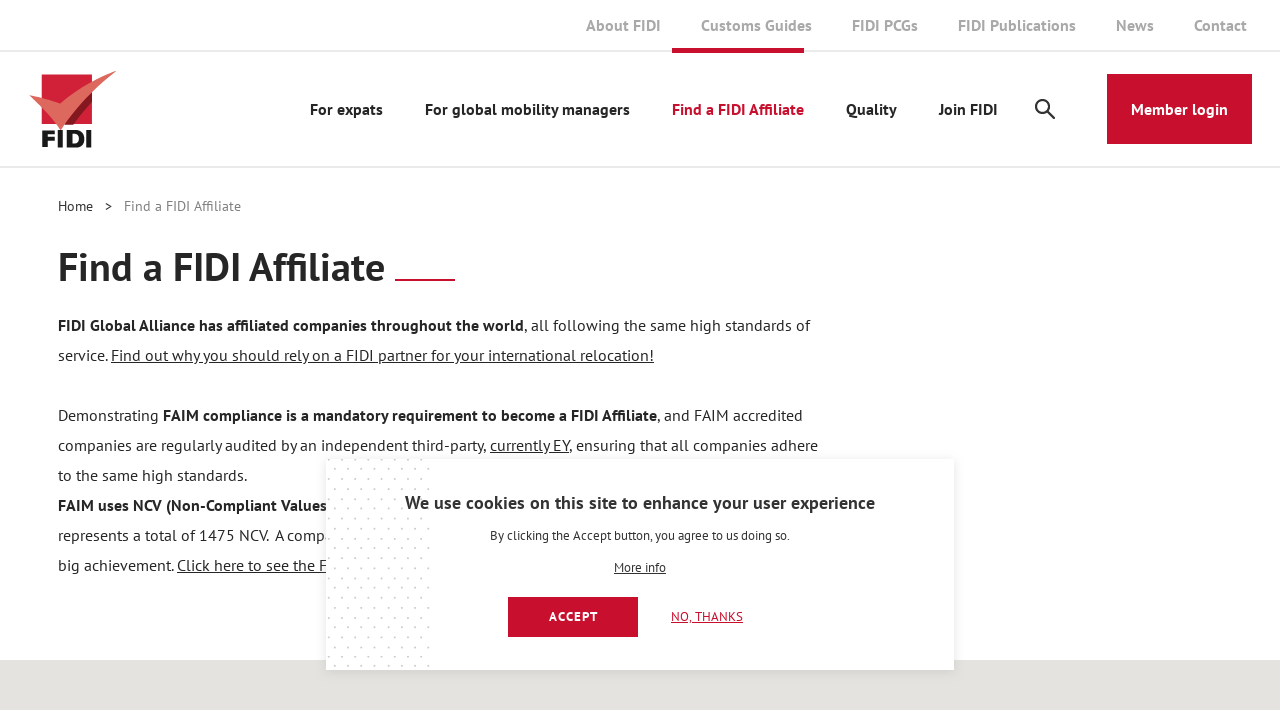

--- FILE ---
content_type: text/html; charset=UTF-8
request_url: https://www.fidi.org/find-fidi-affiliate?country=305
body_size: 24423
content:


<!doctype html>
<html lang="en" dir="ltr" prefix="og: https://ogp.me/ns#" class="no-js no-transitions">

	<head data-url="/find-fidi-affiliate?country=305">
		<meta charset="utf-8" />
<script src="/sites/default/files/public/hotjar/hotjar.script.js?t51osn"></script>
<meta name="description" content="Our Affiliates are the best in their category as proven by the FAIM Quality Certification and are regularly audited by an independent auditor to verify they still uphold the high-quality standards." />
<meta name="abstract" content="Our FAIM Quality Certification is recognized worldwide as the only quality standard for international moving and relocation companies." />
<meta name="keywords" content="FIDI, Find a Fidi Affiliate, relocation, moving, quality, FAIM" />
<link rel="canonical" href="https://www.fidi.org/find-fidi-affiliate" />
<meta name="Generator" content="Drupal 10 (https://www.drupal.org)" />
<meta name="MobileOptimized" content="width" />
<meta name="HandheldFriendly" content="true" />
<meta name="viewport" content="width=device-width, initial-scale=1.0" />
<style>#sliding-popup.sliding-popup-top { position: fixed; }</style>
<link rel="apple-touch-icon" sizes="180x180" href="/themes/custom/fidi/favicons/apple-touch-icon.png" />
<link rel="icon" type="image/png" sizes="32x32" href="/themes/custom/fidi/favicons/favicon-32x32.png" />
<link rel="icon" type="image/png" sizes="16x16" href="/themes/custom/fidi/favicons/favicon-16x16.png" />
<link rel="manifest" href="/themes/custom/fidi/favicons/site.webmanifest" />
<link rel="icon" href="/themes/custom/fidi/favicon.ico" type="image/vnd.microsoft.icon" />
<link rel="alternate" hreflang="en" href="https://www.fidi.org/find-fidi-affiliate" />

		<title>Find a FIDI Affiliate</title>
		<link rel="stylesheet" media="all" href="/sites/default/files/public/css/css_2tPzaZDGSJYYt5k4M6B44BUWVCKP85AmKMYxknXoA1s.css?delta=0&amp;language=en&amp;theme=fidi&amp;include=eJxtiFEOwyAMxS5EmyOhAK9VttAgAl13-1X77o8tO2EM9IirmaPETfROpx0HOmvI1kGlz8a68ouvgBmz2VtwqzYVPjLoacbEHWGTIrSrJdYluwf_-kClxI5wCj5Of67VylT8AG3GNzM" />
<link rel="stylesheet" media="all" href="/sites/default/files/public/css/css_bpRUtWVW7d-Eea8_K-YzGmZ9lFStCSVenfdqb_HPqlQ.css?delta=1&amp;language=en&amp;theme=fidi&amp;include=eJxtiFEOwyAMxS5EmyOhAK9VttAgAl13-1X77o8tO2EM9IirmaPETfROpx0HOmvI1kGlz8a68ouvgBmz2VtwqzYVPjLoacbEHWGTIrSrJdYluwf_-kClxI5wCj5Of67VylT8AG3GNzM" />

		
		<script>
			document.documentElement.classList.remove('no-js');
			document.documentElement.classList.add('js');
		</script>
	</head>

	<body class="fidi path-node node--type-fafa">
		
		  <div class="dialog-off-canvas-main-canvas" data-off-canvas-main-canvas>
    
<div class="page-wrapper">

		<a href="#main-content" class="skip-link">
		Skip to main content
	</a>
	
		<div class="drupal-tabs">
		

	</div>
	
				<header class="site-header-container" role="banner">
			

<div class="site-header">

		<div class="site-header__topbar site-header__topbar--fidi">
		<div class="site-header__topbar-inner">
													<div class="site-header__top-navigation-block">
					
  

<nav role="navigation" aria-label="Top" id="block-topnavigationfidi" class="site-header__top-navigation">
      
	
	
					<ul data-region="header_topnavigation" class="site-header__top-navigation-menu">
		
		
						
													
			<li class="site-header__top-navigation-menu-item site-header__top-navigation-menu-item--expanded" data-type="hover-subnav" data-expandable="true">
				
								
				<a href="/about-fidi" data-drupal-link-system-path="node/100">About FIDI</a>

										
	
					<div class="site-header__top-navigation-submenu-holder" data-type="hover-subnav-toggleblock">
				<ul class="site-header__top-navigation-submenu">
		
		
													
						
			<li class="site-header__top-navigation-submenu-item" data-type="hover-subnav" data-expandable="false">
				
																	
				<a href="/about-fidi/mission-vision" data-drupal-link-system-path="node/20440">						<svg width="8" height="14" viewBox="0 0 8 14" role="presentation" aria-hidden="true" focusable="false">
							<path d="M7.3 7.5l-5.5 5.3c-.3.3-.8.3-1.1 0-.3-.3-.3-.8 0-1.1L5.6 7 .7 2.3C.4 2 .4 1.5.7 1.2s.8-.3 1.1 0l5.5 5.2c.3.4.3.8 0 1.1z" />
						</svg>
						<span>Mission & Vision</span>
					</a>

				
			</li>
		
													
						
			<li class="site-header__top-navigation-submenu-item" data-type="hover-subnav" data-expandable="false">
				
																	
				<a href="/about-fidi/fidi-services" data-drupal-link-system-path="node/188">						<svg width="8" height="14" viewBox="0 0 8 14" role="presentation" aria-hidden="true" focusable="false">
							<path d="M7.3 7.5l-5.5 5.3c-.3.3-.8.3-1.1 0-.3-.3-.3-.8 0-1.1L5.6 7 .7 2.3C.4 2 .4 1.5.7 1.2s.8-.3 1.1 0l5.5 5.2c.3.4.3.8 0 1.1z" />
						</svg>
						<span>FIDI Services</span>
					</a>

				
			</li>
		
													
						
			<li class="site-header__top-navigation-submenu-item" data-type="hover-subnav" data-expandable="false">
				
																	
				<a href="/quality" data-drupal-link-system-path="node/92">						<svg width="8" height="14" viewBox="0 0 8 14" role="presentation" aria-hidden="true" focusable="false">
							<path d="M7.3 7.5l-5.5 5.3c-.3.3-.8.3-1.1 0-.3-.3-.3-.8 0-1.1L5.6 7 .7 2.3C.4 2 .4 1.5.7 1.2s.8-.3 1.1 0l5.5 5.2c.3.4.3.8 0 1.1z" />
						</svg>
						<span>FIDI Quality Certifications</span>
					</a>

				
			</li>
		
													
						
			<li class="site-header__top-navigation-submenu-item" data-type="hover-subnav" data-expandable="false">
				
																	
				<a href="/fidi-services/fidi-academy" data-drupal-link-system-path="node/2">						<svg width="8" height="14" viewBox="0 0 8 14" role="presentation" aria-hidden="true" focusable="false">
							<path d="M7.3 7.5l-5.5 5.3c-.3.3-.8.3-1.1 0-.3-.3-.3-.8 0-1.1L5.6 7 .7 2.3C.4 2 .4 1.5.7 1.2s.8-.3 1.1 0l5.5 5.2c.3.4.3.8 0 1.1z" />
						</svg>
						<span>FIDI Academy</span>
					</a>

				
			</li>
		
													
						
			<li class="site-header__top-navigation-submenu-item" data-type="hover-subnav" data-expandable="false">
				
																	
				<a href="/governance" data-drupal-link-system-path="node/23094">						<svg width="8" height="14" viewBox="0 0 8 14" role="presentation" aria-hidden="true" focusable="false">
							<path d="M7.3 7.5l-5.5 5.3c-.3.3-.8.3-1.1 0-.3-.3-.3-.8 0-1.1L5.6 7 .7 2.3C.4 2 .4 1.5.7 1.2s.8-.3 1.1 0l5.5 5.2c.3.4.3.8 0 1.1z" />
						</svg>
						<span>Governance</span>
					</a>

				
			</li>
		
		</ul>
					</div>
		
	
				
			</li>
		
						
						
			<li class="site-header__top-navigation-menu-item" data-type="hover-subnav" data-expandable="false">
				
								
				<a href="/customs-guides" data-drupal-link-system-path="node/24275">Customs Guides</a>

				
			</li>
		
						
						
			<li class="site-header__top-navigation-menu-item" data-type="hover-subnav" data-expandable="false">
				
								
				<a href="/about-fidi/fidi-pcgs" data-drupal-link-system-path="node/1">FIDI PCGs</a>

				
			</li>
		
						
						
			<li class="site-header__top-navigation-menu-item" data-type="hover-subnav" data-expandable="false">
				
								
				<a href="/publications" data-drupal-link-system-path="node/219">FIDI Publications</a>

				
			</li>
		
						
													
			<li class="site-header__top-navigation-menu-item site-header__top-navigation-menu-item--expanded" data-type="hover-subnav" data-expandable="true">
				
								
				<a href="/news" data-drupal-link-system-path="node/112">News</a>

										
	
					<div class="site-header__top-navigation-submenu-holder" data-type="hover-subnav-toggleblock">
				<ul class="site-header__top-navigation-submenu">
		
		
													
						
			<li class="site-header__top-navigation-submenu-item" data-type="hover-subnav" data-expandable="false">
				
																	
				<a href="https://www.fidi.org/events">						<svg width="8" height="14" viewBox="0 0 8 14" role="presentation" aria-hidden="true" focusable="false">
							<path d="M7.3 7.5l-5.5 5.3c-.3.3-.8.3-1.1 0-.3-.3-.3-.8 0-1.1L5.6 7 .7 2.3C.4 2 .4 1.5.7 1.2s.8-.3 1.1 0l5.5 5.2c.3.4.3.8 0 1.1z" />
						</svg>
						<span>Events</span>
					</a>

				
			</li>
		
		</ul>
					</div>
		
	
				
			</li>
		
						
						
			<li class="site-header__top-navigation-menu-item" data-type="hover-subnav" data-expandable="false">
				
								
				<a href="/contact" data-drupal-link-system-path="node/26">Contact</a>

				
			</li>
		
		</ul>
		
	


  </nav>


				</div>
					</div>
	</div>
	
		<div class="site-header__main">
		<div class="site-header__main-inner">

						<div class="site-header__logo">
				<a class="site-header__logo-link" href="/" rel="home">
					<img src="/themes/custom/fidi/dist/img/logos/logo-fidi-header.svg" alt="FIDI" width="90" height="80" />
				</a>
			</div>
			
						<div class="site-header__main-content">

									<nav class="site-header__main-navigation" role="navigation" aria-label="Main">
						
  
	
	
	
					<ul data-region="header_mainnavigation" class="site-header__main-navigation-menu">
		
		
						
													
			<li class="site-header__main-navigation-menu-item site-header__main-navigation-menu-item--expanded" data-type="hover-subnav" data-expandable="true">

								
				<a href="/expats" data-drupal-link-system-path="node/18">For expats</a>

										
	
					<div class="site-header__main-navigation-submenu-holder" data-type="hover-subnav-toggleblock">
				<ul class="site-header__main-navigation-submenu">
		
		
													
						
			<li class="site-header__main-navigation-submenu-item" data-type="hover-subnav" data-expandable="false">

																	
				<a href="/expats/what-are-destination-services" data-drupal-link-system-path="node/115">						<svg width="8" height="14" viewBox="0 0 8 14" role="presentation" aria-hidden="true" focusable="false">
							<path d="M7.3 7.5l-5.5 5.3c-.3.3-.8.3-1.1 0-.3-.3-.3-.8 0-1.1L5.6 7 .7 2.3C.4 2 .4 1.5.7 1.2s.8-.3 1.1 0l5.5 5.2c.3.4.3.8 0 1.1z" />
						</svg>
						<span>What are destination services?</span>
					</a>

							</li>
		
													
						
			<li class="site-header__main-navigation-submenu-item" data-type="hover-subnav" data-expandable="false">

																	
				<a href="/expats/why-move-fidi-company" data-drupal-link-system-path="node/116">						<svg width="8" height="14" viewBox="0 0 8 14" role="presentation" aria-hidden="true" focusable="false">
							<path d="M7.3 7.5l-5.5 5.3c-.3.3-.8.3-1.1 0-.3-.3-.3-.8 0-1.1L5.6 7 .7 2.3C.4 2 .4 1.5.7 1.2s.8-.3 1.1 0l5.5 5.2c.3.4.3.8 0 1.1z" />
						</svg>
						<span>Why move with a FIDI company?</span>
					</a>

							</li>
		
													
						
			<li class="site-header__main-navigation-submenu-item" data-type="hover-subnav" data-expandable="false">

																	
				<a href="/expats/tips-smooth-move" title="Tips for a smooth move" data-drupal-link-system-path="node/117">						<svg width="8" height="14" viewBox="0 0 8 14" role="presentation" aria-hidden="true" focusable="false">
							<path d="M7.3 7.5l-5.5 5.3c-.3.3-.8.3-1.1 0-.3-.3-.3-.8 0-1.1L5.6 7 .7 2.3C.4 2 .4 1.5.7 1.2s.8-.3 1.1 0l5.5 5.2c.3.4.3.8 0 1.1z" />
						</svg>
						<span>Tips for a smooth move</span>
					</a>

							</li>
		
		</ul>
					</div>
		
	
							</li>
		
						
													
			<li class="site-header__main-navigation-menu-item site-header__main-navigation-menu-item--expanded" data-type="hover-subnav" data-expandable="true">

								
				<a href="/global-mobility-managers" title="For global mobility specialists &amp; managers" data-drupal-link-system-path="node/118">For global mobility managers</a>

										
	
					<div class="site-header__main-navigation-submenu-holder" data-type="hover-subnav-toggleblock">
				<ul class="site-header__main-navigation-submenu">
		
		
													
						
			<li class="site-header__main-navigation-submenu-item" data-type="hover-subnav" data-expandable="false">

																	
				<a href="/global-mobility-managers/why-rely-fidi-affiliate" data-drupal-link-system-path="node/120">						<svg width="8" height="14" viewBox="0 0 8 14" role="presentation" aria-hidden="true" focusable="false">
							<path d="M7.3 7.5l-5.5 5.3c-.3.3-.8.3-1.1 0-.3-.3-.3-.8 0-1.1L5.6 7 .7 2.3C.4 2 .4 1.5.7 1.2s.8-.3 1.1 0l5.5 5.2c.3.4.3.8 0 1.1z" />
						</svg>
						<span>Why rely on a FIDI Affiliate?</span>
					</a>

							</li>
		
													
						
			<li class="site-header__main-navigation-submenu-item" data-type="hover-subnav" data-expandable="false">

																	
				<a href="/global-mobility-specialists/what-global-mobility-specialist" data-drupal-link-system-path="node/87">						<svg width="8" height="14" viewBox="0 0 8 14" role="presentation" aria-hidden="true" focusable="false">
							<path d="M7.3 7.5l-5.5 5.3c-.3.3-.8.3-1.1 0-.3-.3-.3-.8 0-1.1L5.6 7 .7 2.3C.4 2 .4 1.5.7 1.2s.8-.3 1.1 0l5.5 5.2c.3.4.3.8 0 1.1z" />
						</svg>
						<span>What is a global mobility specialist?</span>
					</a>

							</li>
		
													
						
			<li class="site-header__main-navigation-submenu-item" data-type="hover-subnav" data-expandable="false">

																	
				<a href="/blog" data-drupal-link-system-path="node/121">						<svg width="8" height="14" viewBox="0 0 8 14" role="presentation" aria-hidden="true" focusable="false">
							<path d="M7.3 7.5l-5.5 5.3c-.3.3-.8.3-1.1 0-.3-.3-.3-.8 0-1.1L5.6 7 .7 2.3C.4 2 .4 1.5.7 1.2s.8-.3 1.1 0l5.5 5.2c.3.4.3.8 0 1.1z" />
						</svg>
						<span>Read our Blog</span>
					</a>

							</li>
		
		</ul>
					</div>
		
	
							</li>
		
						
													
			<li class="site-header__main-navigation-menu-item site-header__main-navigation-menu-item--expanded site-header__main-navigation-menu-item--active-trail" data-type="hover-subnav" data-expandable="true">

								
				<a href="/find-fidi-affiliate" data-drupal-link-system-path="node/86">Find a FIDI Affiliate</a>

										
	
					<div class="site-header__main-navigation-submenu-holder" data-type="hover-subnav-toggleblock">
				<ul class="site-header__main-navigation-submenu">
		
		
													
						
			<li class="site-header__main-navigation-submenu-item" data-type="hover-subnav" data-expandable="false">

																	
				<a href="/find-fidi-affiliate/faim-2022-top-performers" data-drupal-link-system-path="node/22632">						<svg width="8" height="14" viewBox="0 0 8 14" role="presentation" aria-hidden="true" focusable="false">
							<path d="M7.3 7.5l-5.5 5.3c-.3.3-.8.3-1.1 0-.3-.3-.3-.8 0-1.1L5.6 7 .7 2.3C.4 2 .4 1.5.7 1.2s.8-.3 1.1 0l5.5 5.2c.3.4.3.8 0 1.1z" />
						</svg>
						<span>FAIM 2022 Top performers</span>
					</a>

							</li>
		
		</ul>
					</div>
		
	
							</li>
		
						
													
			<li class="site-header__main-navigation-menu-item site-header__main-navigation-menu-item--expanded" data-type="hover-subnav" data-expandable="true">

								
				<a href="/quality" data-drupal-link-system-path="node/92">Quality</a>

										
	
					<div class="site-header__main-navigation-submenu-holder" data-type="hover-subnav-toggleblock">
				<ul class="site-header__main-navigation-submenu">
		
		
													
						
			<li class="site-header__main-navigation-submenu-item" data-type="hover-subnav" data-expandable="false">

																	
				<a href="/quality/fidi-faim-certification" data-drupal-link-system-path="node/91">						<svg width="8" height="14" viewBox="0 0 8 14" role="presentation" aria-hidden="true" focusable="false">
							<path d="M7.3 7.5l-5.5 5.3c-.3.3-.8.3-1.1 0-.3-.3-.3-.8 0-1.1L5.6 7 .7 2.3C.4 2 .4 1.5.7 1.2s.8-.3 1.1 0l5.5 5.2c.3.4.3.8 0 1.1z" />
						</svg>
						<span>FAIM Certification Programme</span>
					</a>

							</li>
		
													
						
			<li class="site-header__main-navigation-submenu-item" data-type="hover-subnav" data-expandable="false">

																	
				<a href="/quality/DSP_certification" data-drupal-link-system-path="node/13809">						<svg width="8" height="14" viewBox="0 0 8 14" role="presentation" aria-hidden="true" focusable="false">
							<path d="M7.3 7.5l-5.5 5.3c-.3.3-.8.3-1.1 0-.3-.3-.3-.8 0-1.1L5.6 7 .7 2.3C.4 2 .4 1.5.7 1.2s.8-.3 1.1 0l5.5 5.2c.3.4.3.8 0 1.1z" />
						</svg>
						<span>FIDI DSP Certification</span>
					</a>

							</li>
		
		</ul>
					</div>
		
	
							</li>
		
						
													
			<li class="site-header__main-navigation-menu-item site-header__main-navigation-menu-item--expanded" data-type="hover-subnav" data-expandable="true">

								
				<a href="/join-fidi" data-drupal-link-system-path="node/20">Join FIDI</a>

										
	
					<div class="site-header__main-navigation-submenu-holder" data-type="hover-subnav-toggleblock">
				<ul class="site-header__main-navigation-submenu">
		
		
													
						
			<li class="site-header__main-navigation-submenu-item site-header__main-navigation-submenu-item--collapsed" data-type="hover-subnav" data-expandable="false">

																	
				<a href="/join-fidi/basic-requirements" data-drupal-link-system-path="node/93">						<svg width="8" height="14" viewBox="0 0 8 14" role="presentation" aria-hidden="true" focusable="false">
							<path d="M7.3 7.5l-5.5 5.3c-.3.3-.8.3-1.1 0-.3-.3-.3-.8 0-1.1L5.6 7 .7 2.3C.4 2 .4 1.5.7 1.2s.8-.3 1.1 0l5.5 5.2c.3.4.3.8 0 1.1z" />
						</svg>
						<span>How to join</span>
					</a>

							</li>
		
													
						
			<li class="site-header__main-navigation-submenu-item" data-type="hover-subnav" data-expandable="false">

																	
				<a href="/join-fidi/benefits" data-drupal-link-system-path="node/94">						<svg width="8" height="14" viewBox="0 0 8 14" role="presentation" aria-hidden="true" focusable="false">
							<path d="M7.3 7.5l-5.5 5.3c-.3.3-.8.3-1.1 0-.3-.3-.3-.8 0-1.1L5.6 7 .7 2.3C.4 2 .4 1.5.7 1.2s.8-.3 1.1 0l5.5 5.2c.3.4.3.8 0 1.1z" />
						</svg>
						<span>Benefits of FIDI membership</span>
					</a>

							</li>
		
													
						
			<li class="site-header__main-navigation-submenu-item site-header__main-navigation-submenu-item--collapsed" data-type="hover-subnav" data-expandable="false">

																	
				<a href="/about-fidi/fidi-services" data-drupal-link-system-path="node/188">						<svg width="8" height="14" viewBox="0 0 8 14" role="presentation" aria-hidden="true" focusable="false">
							<path d="M7.3 7.5l-5.5 5.3c-.3.3-.8.3-1.1 0-.3-.3-.3-.8 0-1.1L5.6 7 .7 2.3C.4 2 .4 1.5.7 1.2s.8-.3 1.1 0l5.5 5.2c.3.4.3.8 0 1.1z" />
						</svg>
						<span>FIDI Services</span>
					</a>

							</li>
		
													
						
			<li class="site-header__main-navigation-submenu-item" data-type="hover-subnav" data-expandable="false">

																	
				<a href="/quality" data-drupal-link-system-path="node/92">						<svg width="8" height="14" viewBox="0 0 8 14" role="presentation" aria-hidden="true" focusable="false">
							<path d="M7.3 7.5l-5.5 5.3c-.3.3-.8.3-1.1 0-.3-.3-.3-.8 0-1.1L5.6 7 .7 2.3C.4 2 .4 1.5.7 1.2s.8-.3 1.1 0l5.5 5.2c.3.4.3.8 0 1.1z" />
						</svg>
						<span>FIDI Certification Programmes</span>
					</a>

							</li>
		
		</ul>
					</div>
		
	
							</li>
		
		</ul>
		
	




					</nav>
				
									<div class="site-header__search-block">
						<button type="button" class="site-header__search-button js-desktopsearch-toggle">
							<span class="visually-hidden">Open search</span>
							<svg width="24" height="24" viewBox="0 0 24 24" role="presentation" aria-hidden="true" focusable="false">
								<path d="M22.6 20.8L16 14.2c1-1.3 1.6-3.1 1.6-4.9 0-4.6-3.7-8.3-8.3-8.3S1 4.7 1 9.3s3.7 8.3 8.3 8.3c1.8 0 3.5-.6 4.9-1.6l6.6 6.6c.3.3.6.4.9.4s.6-.1.9-.4c.5-.5.5-1.3 0-1.8zM9.3 15.1c-3.3 0-5.9-2.6-5.9-5.9S6 3.4 9.3 3.4s5.9 2.6 5.9 5.9c-.1 3.2-2.7 5.8-5.9 5.8z" />
							</svg>
						</button>
					</div>
				
									
  
  <div class="site-header__user-block">
    


<div class="member-block member-block--anonymous" data-blocktype="member" data-hoverable="false">
      <a href="/user/login" class="member-block__login-link">Member login</a>
  </div>

  </div>


				
			</div>
			
		</div>
	</div>
	
</div>
			

<div class="site-header-mobile">

		<div class="site-header-mobile__main">
		<div class="site-header-mobile__main-inner">

						<div class="site-header-mobile__logo">
				<a class="site-header__mobile-logo-link" href="/" rel="home">
					<img src="/themes/custom/fidi/dist/img/logos/logo-fidi-header.svg" alt="FIDI" width="90" height="80" />
				</a>
			</div>
			
						<div class="site-header-mobile__actions">

									<div class="site-header-mobile__action">
						<button type="button" class="site-header-mobile__search-button js-mobilesearch-toggle">
							<span class="visually-hidden">Open search</span>
							<svg width="24" height="24" viewBox="0 0 24 24" role="presentation" aria-hidden="true" focusable="false">
								<path d="M22.6 20.8L16 14.2c1-1.3 1.6-3.1 1.6-4.9 0-4.6-3.7-8.3-8.3-8.3S1 4.7 1 9.3s3.7 8.3 8.3 8.3c1.8 0 3.5-.6 4.9-1.6l6.6 6.6c.3.3.6.4.9.4s.6-.1.9-.4c.5-.5.5-1.3 0-1.8zM9.3 15.1c-3.3 0-5.9-2.6-5.9-5.9S6 3.4 9.3 3.4s5.9 2.6 5.9 5.9c-.1 3.2-2.7 5.8-5.9 5.8z" />
							</svg>
						</button>
					</div>
				
																				<div class="site-header-mobile__action">
					<button type="button" class="site-header-mobile__menu-button js-mobilemenu-toggle">
						<span class="visually-hidden">Menu</span>
						<svg width="18" height="18" viewBox="0 0 18 18" role="presentation" aria-hidden="true" focusable="false">
							<path d="M1 1.4v2.4h16V1.4H1zm0 6.4v2.4h13.6V7.8H1zm0 6.4v2.4h11.2v-2.4H1z" />
						</svg>
					</button>
				</div>
				
			</div>
			
		</div>
	</div>
	
				
</div>
		</header>
		
				<main id="main-content" role="main" class="content-wrapper"> 
							<div id="main-info">
					
  <div data-drupal-messages-fallback class="hidden"></div>


				</div>
			
							<div class="page-content">
					
  




<div class="fafapage node node--type-fafa node--view-mode-full">

		<div class="fafapage-intro">
		<div class="fafapage-intro__inner">

						
	<nav class="breadcrumb" role="navigation" aria-label="Breadcrumb">
		<ol class="breadcrumb__list">
							<li class="breadcrumb__list-item" >
											<a href="/">Home</a>
					
											<span class="breadcrumb__separator" aria-hidden="true">&gt;</span>
					
				</li>
							<li class="breadcrumb__list-item" aria-current="page">
											Find a FIDI Affiliate
					
					
				</li>
					</ol>
	</nav>

			
							<div class="fafapage-intro__content">
					<div class="fafapage-title-intro-container">
																			<div class="fafapage-title-container">
								<h1 class="fafapage-title">
									<span>Find a FIDI Affiliate</span>

								</h1>
							</div>
												
																			<div class="fafa-intro-text">
								


	<div class="field--name-field-text field--type-text-long">
									<p><strong>FIDI Global Alliance has affiliated companies throughout the world</strong>, all following the same high standards of service. <a href="/expats/why-move-fidi-company" target="_blank">Find out why you should rely on a FIDI partner for your international relocation!</a></p>

<p>&nbsp;</p>

<p>Demonstrating <strong>FAIM compliance is a mandatory requirement to become a FIDI Affiliate</strong>, and FAIM accredited companies are regularly audited by an independent third-party,&nbsp;<a href="https://www.fidi.org/quality/fidi-faim-certification/faim-auditor">currently EY</a>, ensuring that all companies adhere to the same high standards.</p>

<p><strong>FAIM uses NCV (Non-Compliant Values) as measurement indicators</strong>, and the current standard FAIM 2022 represents a total of 1475 NCV.&nbsp; A company is Top Performer scoring 0 NCV at the end of the Audit day, so it is a big achievement. <a href="https://www.fidi.org/find-fidi-affiliate/faim-2022-top-performers">Click here to see the FAIM certified top performers</a>.</p>
						</div>

							</div>
																	</div>

					
				</div>
			
		</div>
	</div>
	
		<div class="fafapage-map">
		<div class="fafapage-map__inner">

			<h2 class="visually-hidden">Map</h2>

			<div class="fafapage-map__actions">
				<button type="button" class="fafapage-map__toggle-button js-fafapage-maptoggle" aria-controls="fafa-map">
					<span>Hide map</span>
					<svg width="10" height="10" viewBox="0 0 10 10" aria-hidden="true" focusable="false">
						<path d="M5.3 2.9l3.5 3.6c.2.1.2.4.1.6-.2.2-.5.2-.7 0L5 3.9 1.9 7.1c-.2.2-.5.2-.7 0-.2-.2-.2-.5-.1-.7l3.5-3.6c.2-.1.6-.1.7.1z" />
					</svg>
				</button>
			</div>

			<div id="fafa-map" class="fafapage-map__map">
				<div id="fafa-gmap" style="width: 100%;height: 500px;"></div>

			</div>

		</div>
	</div>
	
		<div class="fafapage-content">
		<div class="fafapage-content__inner">

			<div class="fafapage-content__columns">

								<div class="fafapage-content__column fafapage-content__column--filters">

											<div class="fafapage-filters">
							<div class="fafapage-filter-form-holder">
								<form class="views-exposed-form bef-exposed-form" data-drupal-selector="views-exposed-form-fafa-entity-view-fafa" action="/find-fidi-affiliate" method="get" id="views-exposed-form-fafa-entity-view-fafa" accept-charset="UTF-8">
  <div class="fafa-filter-header" data-drupal-selector="edit-header"><div data-drupal-selector="edit-title">Filter on:</div>
<input data-drupal-selector="edit-reset-fafa" type="submit" id="edit-reset-fafa" name="reset" value="Clear all" class="button js-form-submit form-submit" />
</div>
<div class="fafa-filter-dropdowns" data-drupal-selector="edit-dropdowns"><div class="js-form-item form-item js-form-type-select form-type-select js-form-item-company form-item-company">
      

<label for="edit-company">
		Company name

		
	</label>
        
<div class="select-wrapper"><select data-drupal-selector="edit-company" type="text" id="edit-company" name="company" value="" class="form-text form-select"><option value="" selected="selected">All companies</option><option value="2945">(EMS) ELITE MOVING SYSTEMS LTD</option><option value="2721">2SAGE ALBA</option><option value="2651">A. UNIVERS TRANSIT LTD</option><option value="2653">A.J. MAURITZEN &amp; CO.</option><option value="2655">A/S ADAMS EXPRESS</option><option value="2657">ABC CARGO LOGISTIC SAS</option><option value="2659">ABELS MOVING SERVICES LTD</option><option value="2633">ABLE MOVING &amp; STORAGE INC.</option><option value="2661">AGARWAL PACKERS &amp; MOVERS LTD.</option><option value="24899">AGILE RELOCATIONS</option><option value="21445">AGS ALGERIA</option><option value="22243">AGS BEIJING</option><option value="2671">AGS BELGIUM</option><option value="2665">AGS BRATISLAVA</option><option value="2667">AGS BUCHAREST</option><option value="2669">AGS BUDAPEST</option><option value="22244">AGS CHENGDU</option><option value="2673">AGS FOUR WINDS - PHILIPPINES</option><option value="23354">AGS FOUR WINDS - PHILIPPINES</option><option value="2675">AGS FOUR WINDS HONG KONG</option><option value="2677">AGS FOUR WINDS INDIA</option><option value="2679">AGS FOUR WINDS SINGAPORE</option><option value="15067">AGS FRANCE</option><option value="2683">AGS FRANCE</option><option value="2687">AGS FRASERS EGYPT</option><option value="2689">AGS FRASERS GHANA</option><option value="2709">AGS FRASERS INTERNATIONAL REMOVALS</option><option value="2691">AGS FRASERS IVORY COAST</option><option value="2693">AGS FRASERS KENYA</option><option value="21442">AGS FRASERS MAURITIUS LTD</option><option value="2699">AGS FRASERS MOROCCO</option><option value="2703">AGS FRASERS SENEGAL</option><option value="2707">AGS FRASERS UGANDA</option><option value="2681">AGS GLOBAL SOLUTIONS - LONDON</option><option value="15069">AGS GLOBAL SOLUTIONS - LONDON</option><option value="3235">AGS GLOBAL SOLUTIONS - NETHERLANDS</option><option value="2983">AGS GLOBAL SOLUTIONS BERLIN</option><option value="3837">AGS GLOBAL SOLUTIONS KOBLENZ</option><option value="22242">AGS GUANGZHOU</option><option value="2711">AGS INTERNATIONAL MOVERS</option><option value="2713">AGS MUDANZAS INTERNACIONALES ESPANA MADRID</option><option value="2715">AGS POLAND</option><option value="22241">AGS SHANGHAI</option><option value="2705">AGS WORLDWIDE MOVERS (SOUTH AFRICA)</option><option value="2719">AIRES</option><option value="3777">ALFA MOBILITY</option><option value="3229">ALFA MOBILITY</option><option value="4015">ALFA MOBILITY</option><option value="3779">ALFA MOBILITY</option><option value="21448">ALFA MOBILITY</option><option value="2725">ALFA MOBILITY</option><option value="2723">ALFA MOBILITY</option><option value="2727">ALGHANIM FREIGHT</option><option value="2729">ALL WORLD TRANSPORT</option><option value="3419">ALLIED MOVING SERVICES LTD.</option><option value="2747">ALLIED MOVING SERVICES, AUSTRALIA</option><option value="2733">ALLIED MOVING SERVICES, CHINA</option><option value="2735">ALLIED MOVING SERVICES, HONG KONG</option><option value="2737">ALLIED MOVING SERVICES, INDIA</option><option value="2739">ALLIED MOVING SERVICES, MALAYSIA</option><option value="2731">ALLIED MOVING SERVICES, NEW ZEALAND</option><option value="2741">ALLIED MOVING SERVICES, SINGAPORE</option><option value="2743">ALLIED MOVING SERVICES, UAE</option><option value="3561">AMC REMOVALS &amp; STORAGE</option><option value="2753">AMJ INTERNATIONAL</option><option value="2757">AMJ INTERNATIONAL</option><option value="19424">AMJ INTERNATIONAL</option><option value="22820">AMJ INTERNATIONAL</option><option value="17747">AMR INTERNATIONAL RELOCATION</option><option value="3065">ANDREAS CHRIST SPEDITION &amp; MOEBELTRANSPORT GMBH</option><option value="3993">ANGLO PACIFIC GLASGOW</option><option value="2759">ANGLO PACIFIC INTERNATIONAL LIMITED</option><option value="3995">ANGLO PACIFIC MANCHESTER</option><option value="21932">ARGENTINA INTERNATIONAL MOVING SRL (ARGENMOVE)</option><option value="2639">ARGENVANS WORLD WIDE REMOVALS</option><option value="2761">ARMSTRONG INTERNATIONAL MOVERS</option><option value="3797">ARMSTRONG INTERNATIONAL MOVERS</option><option value="15963">ARMSTRONG INTERNATIONAL MOVERS</option><option value="24406">ARMSTRONG INTERNATIONAL MOVERS</option><option value="3545">ARPIN GERMANY</option><option value="2765">ARPIN INTERNATIONAL (UK) LTD</option><option value="2767">ARPIN INTERNATIONAL GROUP</option><option value="2769">ARPIN INTERNATIONAL GROUP</option><option value="2771">ASIAN EXPRESS INTERNATIONAL MOVERS LTD</option><option value="3803">ASIAN TIGERS CHINA</option><option value="2779">ASIAN TIGERS CHINA</option><option value="22502">ASIAN TIGERS HANOI VIETNAM</option><option value="2781">ASIAN TIGERS HONG KONG</option><option value="2777">ASIAN TIGERS INDONESIA</option><option value="2791">ASIAN TIGERS JAPAN</option><option value="2789">ASIAN TIGERS KOREA</option><option value="2783">ASIAN TIGERS MALAYSIA</option><option value="2775">ASIAN TIGERS PHILIPPINES</option><option value="2773">ASIAN TIGERS SINGAPORE</option><option value="2785">ASIAN TIGERS THAILAND</option><option value="2787">ASIAN TIGERS VIETNAM</option><option value="2793">ASPIRE MOBILITY GROUP</option><option value="3807">ASYA INTERNATIONAL MOVERS</option><option value="2795">ASYA INTERNATIONAL MOVERS</option><option value="3805">ASYA INTERNATIONAL MOVERS</option><option value="21446">ATLANTIC INTERNATIONAL</option><option value="2641">ATLAS INTERNATIONAL MOVERS</option><option value="23176">ATLAS INTERNATIONAL MOVERS AG</option><option value="3347">ATLAS INTERNATIONAL MOVERS GENEVA</option><option value="4001">ATLAS WORLD GROUP INTERNATIONAL</option><option value="2635">ATLASMEX RELOCATIONS</option><option value="2797">ATTICA MOVERS S.A</option><option value="2801">AUTOGIRO CAMPOS HNOS &amp; CIA LTDA</option><option value="2803">AVIOMAR S.A.S</option><option value="2805">B.L. WILLIAMS INTERNATIONAL LTD</option><option value="23517">BAFA INTERNATIONAL MOVERS</option><option value="2809">BALDERAS, S.A. de C.V.</option><option value="2811">BALTRANS INTERNATIONAL MOVING LTD</option><option value="2815">BCC LOGISTICS</option><option value="2813">BEDEL</option><option value="23381">BENICE FINE ART &amp; RELOCATION</option><option value="2817">BERGEN INTERNATIONAL MOVERS</option><option value="2819">BIDDULPHS INTERNATIONAL</option><option value="3813">BIDDULPHS INTERNATIONAL</option><option value="3811">BIDDULPHS INTERNATIONAL</option><option value="3809">BIDDULPHS INTERNATIONAL</option><option value="2823">BLISS MOVING &amp; LOGISTICS</option><option value="2825">BOLLIGER ROMA SPA</option><option value="2827">BOLLIGER S.P.A.</option><option value="2829">BOURNES INTERNATIONAL MOVES</option><option value="2831">BRAUNS INTERNATIONAL</option><option value="2833">BRIDGEWAY RELOCATIONS</option><option value="2835">BRITANNIA MOVERS INTERNATIONAL PLC</option><option value="2837">BRYTOR INTERNATIONAL MOVING INC</option><option value="2839">BTR INTERNATIONAL</option><option value="2841">BUHARIWALAS</option><option value="2843">BURKE BROS MOVING GROUP</option><option value="20615">BURRAQ MOVERS &amp; FREIGHT INT&#039;L</option><option value="2845">CADOGAN TATE WORLDWIDE MOVING</option><option value="2847">CANAL MOVERS &amp; LOGISTICS CORP.</option><option value="2849">CARIBBEAN MOVING SERVICES N.V.</option><option value="2851">CARTHAGO MOVING &amp; STORAGE</option><option value="17741">CDD RELOCATION</option><option value="2853">CELEBRITY INTERNATIONAL MOVERS S.A.</option><option value="2855">CHAMPION INTERNATIONAL MOVING</option><option value="2861">CHESS MOVING ADELAIDE</option><option value="2863">CHESS MOVING PERTH</option><option value="2857">CHESS MOVING SYDNEY</option><option value="2865">CHIPMAN INTERNATIONAL DIVISION OF CHIPMAN CORPORATION</option><option value="2867">CITY MOVING &amp; STORAGE LTD</option><option value="2869">CLARK &amp; ROSE</option><option value="2871">CLASS INTERNATIONAL MOVERS, S.A.</option><option value="3499">CLASSIC MOVING &amp; STORAGE</option><option value="2873">CLINTUS NETWORK LIMITED</option><option value="2875">CLOCKWORK INTERNATIONAL</option><option value="4011">CLOVER INTERNATIONAL</option><option value="2879">CLOVER SYSTEMS</option><option value="21256">CM RELOCATION</option><option value="2881">CML SAFE PAK</option><option value="2883">COLLIN&#039;S MOVERS</option><option value="2885">COLUMBIA INTERNATIONAL REMOVALS LTD</option><option value="2887">COLUMBIA WORLDWIDE MOVERS</option><option value="2889">COMPACT MOVERS</option><option value="2891">COMPANIA INTERNACIONAL DE MUDANZAS Y EMBARQUES S.A DE C.V. (CIME, S.A. DE C.V.)</option><option value="17355">COMPAS INTERNATIONAL MOVERS</option><option value="2893">CONROY REMOVALS</option><option value="2895">CONROY REMOVALS PTY LTD</option><option value="2897">CONSTANTINE SCOTLAND</option><option value="3819">CONTINENTAL INTERNATIONAL</option><option value="2899">CONTINENTAL INTERNATIONAL</option><option value="4397">CORRIGAN INTERNATIONAL</option><option value="2901">CORRIGAN INTERNATIONAL</option><option value="4395">CORRIGAN INTERNATIONAL</option><option value="4399">CORRIGAN INTERNATIONAL</option><option value="2907">CRESEADA INTERNATIONAL LIMITED</option><option value="3091">CRONIN RELOCATIONS IRELAND</option><option value="21255">CROWN MOVING SERVICE CO., LTD</option><option value="21348">CROWN MOVING SERVICE CO., LTD. - TOKYO BRANCH</option><option value="2911">CROWN VAN LINES</option><option value="21438">DACHSER &amp; KOLB GMBH &amp; CO. KG</option><option value="2917">DASA INTERNATIONAL MOVERS</option><option value="2919">DE GRUIJTER &amp; CO ROYAL DUTCH MOVING COMPANY NV</option><option value="2921">DE HAAN RELOCATION</option><option value="2923">DECAPACK</option><option value="2637">DELIGHT INTERNATIONAL MOVERS</option><option value="22138">DELIGHT INTERNATIONAL MOVERS</option><option value="2925">DEMINTER INTERNATIONAL</option><option value="2927">DERKSEN VERHUIZINGEN B.V.</option><option value="3549">DLF INTERNATIONAL MOVERS</option><option value="2933">DONATH INTERNATIONAL</option><option value="2935">DOREE BONNER INTERNATIONAL</option><option value="3049">E-HIGH RELOCATION WORLDWIDE INC.</option><option value="2953">E-MOVERS LLC</option><option value="2939">E.FALL INTERNATIONALE SPEDITIONS GES M.B.H.</option><option value="23195">EARTHRELO</option><option value="23235">EARTHRELO - CALIFORNIA</option><option value="23522">EASY MOVE LOGISTICS CO. WLL</option><option value="3571">EFL RELOCATION &amp; GLOBAL MOBILITY</option><option value="2949">ELLIOTT</option><option value="3823">ELLIOTT</option><option value="24604">ESEN INTERNATIONAL MOVERS</option><option value="2957">EUROMOVE</option><option value="23609">EXPAT RELOCATION SOLUTIONS</option><option value="2961">EXPRESS INTERNATIONAL GROUP</option><option value="2963">EXPRESS TRANSPORTS S.A.</option><option value="3451">FERCAM REMOVALS &amp; RELOCATION</option><option value="2967">FERMONT INTERNATIONAL</option><option value="3377">FIDI GLOBAL ALLIANCE</option><option value="24054">FIDI GLOBAL ALLIANCE - STAFF</option><option value="3965">FINK MOBILITY</option><option value="3963">FINK MOBILITY</option><option value="3409">FINK MOBILITY</option><option value="3827">FLIPPERS INTERNATIONAL S.L.</option><option value="2969">FLIPPERS INTERNATIONAL S.L.</option><option value="3539">FORMULA GLOBAL MOBILITY</option><option value="3829">FOUR WINDS SAUDI ARABIA LTD - DAMMAM</option><option value="2971">FOUR WINDS SAUDI ARABIA, LTD - JEDDAH</option><option value="3831">FOUR WINDS SAUDI ARABIA, LTD - RIYADH</option><option value="2973">FOX MOVING &amp; STORAGE</option><option value="3319">FRANCE GLOBAL RELOCATION (FGR)</option><option value="3833">FRANZOSINI INTERNATIONAL MOVERS</option><option value="2977">FRANZOSINI INTERNATIONAL MOVERS</option><option value="17129">FRANZOSINI INTERNATIONAL MOVERS</option><option value="2979">FREELINE MOVERS</option><option value="2981">FREIGHT INTERNATIONAL LLC</option><option value="24774">FREIGHT SERVICES - FIJI</option><option value="23619">FREIGHT SERVICES - FIJI</option><option value="3029">FUCHS RELOCATIONS</option><option value="21240">FUKUOKA SOKO CO. LTD</option><option value="3771">G-INTER</option><option value="2995">G-INTER</option><option value="2985">G.B. LINERS LIMITED</option><option value="23194">GALLEON INTERNATIONAL</option><option value="24098">GERSON &amp; GREY</option><option value="2993">GERSON &amp; GREY</option><option value="2931">GERSON MOVING SERVICES</option><option value="3063">GERSON MOVING SERVICES</option><option value="21673">GET CRACKING RELOCATIONS</option><option value="3489">GHO EXPRESS</option><option value="3583">GIL STAUFFER</option><option value="21441">GIOVARUSCIO MOVING GROUP</option><option value="2997">GLENS REMOVALS AND STORAGE</option><option value="3001">GLOBAL INTERNATIONAL RELOCATION</option><option value="3765">GLOBAL INTERNATIONAL RELOCATION</option><option value="3773">GLOBAL INTERNATIONAL RELOCATION</option><option value="23603">GLOBAL MOVERS RELOCATORS</option><option value="23049">GLOBAL MOVING</option><option value="18181">GLOBAL MOVING</option><option value="3003">GLOBAL PACKERS &amp; MOVERS (PVT) LIMITED</option><option value="3503">GLOBAL RELOCATION SPAIN</option><option value="3005">GLOBALINK LOGISTICS GROUP ALMATY</option><option value="3841">GLOBALINK LOGISTICS GROUP ASTANA</option><option value="3843">GLOBALINK LOGISTICS GROUP ATYRAU</option><option value="23584">GLOBAS RELOCATIONS EUROPE</option><option value="3007">GLOBE MOVING &amp; STORAGE CO. PVT. LTD</option><option value="3009">GLOBUS RELOCATION</option><option value="3259">GOSSELIN</option><option value="3497">GOSSELIN</option><option value="23665">GOSSELIN</option><option value="3845">GOSSELIN</option><option value="22846">GOSSELIN</option><option value="2937">GOSSELIN</option><option value="2903">GOSSELIN</option><option value="3011">GOSSELIN</option><option value="3935">GOSSELIN</option><option value="3937">GOSSELIN</option><option value="3939">GOSSELIN</option><option value="3551">GOSSELIN</option><option value="24904">GOU MOVING</option><option value="3853">GRACE</option><option value="3013">GRACE</option><option value="3847">GRACE</option><option value="3849">GRACE</option><option value="3851">GRACE</option><option value="3855">GRACE</option><option value="3857">GRACE</option><option value="3859">GRACE</option><option value="3555">GRACE REMOVALS</option><option value="4003">GRACE REMOVALS</option><option value="3015">GRAEBEL MOVERS INTERNATIONAL INC.</option><option value="3017">GROSPIRON MOBILITY SOLUTIONS</option><option value="3205">GRUPO TRANSPORTISTA GOU S.A DE C.V</option><option value="3019">GULF AGENCY CO (OMAN) L.L.C.</option><option value="3021">GULF AGENCY CO. (BAHRAIN) W.L.L.</option><option value="2987">GULF AGENCY COMPANY (ABU DHABI)</option><option value="3023">GULF AGENCY COMPANY (DUBAI) LLC</option><option value="3025">GULF AGENCY COMPANY (KUWAIT) LTD</option><option value="3027">GULF AGENCY COMPANY QATAR (W.L.L.)</option><option value="3581">GWC LOGISTICS</option><option value="3407">HANSETRANS, INTERNATIONAL DEPARTMENT KRUMPF</option><option value="3035">HARSCH, THE ART OF MOVING FORWARD</option><option value="3997">HARSCH, THE ART OF MOVING FORWARD</option><option value="3037">HARTMANN INTERNATIONAL</option><option value="3867">HASENKAMP RELOCATION SERVICES GMBH</option><option value="3039">HASENKAMP RELOCATION SERVICES GMBH</option><option value="3865">HASENKAMP RELOCATION SERVICES GMBH</option><option value="3863">HASENKAMP RELOCATION SERVICES GMBH</option><option value="3861">HASENKAMP RELOCATION SERVICES GMBH</option><option value="3495">HASENKAMP SPAIN</option><option value="3043">HENK INTERNATIONAL</option><option value="3871">HERTLING GMBH &amp; CO. KG</option><option value="3047">HERTLING GMBH &amp; CO. KG</option><option value="3873">HILLDRUP INTERNATIONAL</option><option value="3875">HILLDRUP INTERNATIONAL</option><option value="3877">HILLDRUP INTERNATIONAL</option><option value="3879">HILLDRUP INTERNATIONAL</option><option value="3881">HILLDRUP INTERNATIONAL</option><option value="3883">HILLDRUP INTERNATIONAL</option><option value="3051">HILLDRUP INTERNATIONAL</option><option value="24780">HLOGISTICS SARL</option><option value="3053">HOLLANDER INTERNATIONAL STORAGE AND MOVING COMPANY</option><option value="3055">HOMEBOUND</option><option value="3885">HOMEPACK FREIGHT INTERNATIONAL</option><option value="3061">IAL NIGERIA LIMITED</option><option value="23190">ICON MOVE</option><option value="3525">IGL RELOCATION</option><option value="3069">INSA INTERNATIONAL SHIPPING &amp; STORAGE CO. LTD</option><option value="3071">INTER EXPRESS TRANSPORT A/S</option><option value="3073">INTERCONEX, INC. CHICAGO</option><option value="3075">INTERDEAN INTERNATIONAL RELOCATION UKRAINE</option><option value="3081">INTERDEAN LTD</option><option value="3835">INTEREM - INTERNATIONAL REMOVALS DIV. OF FREIGHT SYSTEMS (INDIA) PVT. LTD</option><option value="3895">INTEREM - INTERNATIONAL REMOVALS DIV. OF FREIGHT SYSTEMS (INDIA) PVT. LTD</option><option value="3897">INTEREM - INTERNATIONAL REMOVALS DIV. OF FREIGHT SYSTEMS (INDIA) PVT. LTD</option><option value="3111">INTEREM - INTERNATIONAL REMOVALS DIV. OF FREIGHT SYSTEMS (INDIA) PVT. LTD</option><option value="3113">INTEREM - INTERNATIONAL REMOVALS DIVISION OF FREIGHT SYSTEMS CO. LTD</option><option value="24923">INTERMARK RELOCATION</option><option value="3115">INTERMOVE GMBH</option><option value="3117">INTERMOVERS (MALAYSIA) SDN BHD</option><option value="3119">INTERMUD, S.A.</option><option value="3121">INTERNATIONAL PACKERS</option><option value="22746">INTERNATIONAL VAN LINES</option><option value="3519">INTERS</option><option value="3123">INTERSTATE INTERNATIONAL</option><option value="3125">INTRAMAR SHIPPING S.A.S</option><option value="21693">INVICTUS RELOCATION SERVICES</option><option value="3127">IRISH RELO</option><option value="3129">ISAAC&#039;S MOVING AND STORAGE</option><option value="18327">ISS RELOCATIONS</option><option value="20068">ISS RELOCATIONS</option><option value="24745">ISTANBUL EKSPRES</option><option value="24746">ISTANBUL EKSPRES</option><option value="3133">ITO MOBELTRANSPORT GMBH</option><option value="3899">ITO MOBELTRANSPORT GMBH</option><option value="3135">IWM LTD</option><option value="16221">JJ MARI INTERNATIONAL MOVERS</option><option value="3137">JK MOVING SERVICES</option><option value="3139">JOHN MASON INTERNATIONAL</option><option value="3905">JOHN MASON INTERNATIONAL (LONDON)</option><option value="3141">JOHN RYAN REMOVALS</option><option value="4009">JOHNSON INTERNATIONAL</option><option value="3143">JOHNSON INTERNATIONAL</option><option value="4007">JOHNSON INTERNATIONAL</option><option value="23291">JOHNSON INTERNATIONAL</option><option value="4005">JOHNSON INTERNATIONAL - SAN DIEGO</option><option value="24002">JUST MOVE</option><option value="3145">JVK INTERNATIONAL MOVERS LTD</option><option value="3907">KEHRLI + OELER LTD</option><option value="3147">KEHRLI + OELER LTD</option><option value="3911">KELLER SWISS GROUP</option><option value="3149">KELLER SWISS GROUP</option><option value="3913">KELLER SWISS GROUP</option><option value="3151">KENT RELOCATION SERVICES</option><option value="3921">KENT RELOCATION SERVICES</option><option value="3153">KEYS THE MOVING SOLUTION</option><option value="3155">KING&#039;S MOVER INTERNATIONAL</option><option value="3157">KLG INTERNATIONAL MOVERS LTD</option><option value="3159">KOREA TRANSPORT CO., LTD.</option><option value="3161">KUECHLER TRANSPORTE GMBH</option><option value="3165">KURZ INTERNATIONAL MOVING COMPANY</option><option value="3541">L&amp;G INTERNATIONAL MOVERS S.R.L</option><option value="3167">LA ROSA DEL MONTE EXPRESS</option><option value="3999">LA ROSA DEL MONTE EXPRESS</option><option value="3209">LA VASCONGADA S.L.</option><option value="3169">LANG WORLDWIDE MOVING</option><option value="3171">LIFT-VAN INTERNATIONAL Co. S.A.C.</option><option value="3175">M. DYER GLOBAL</option><option value="3501">M&amp;TM FREIGHT</option><option value="17561">MAGNOLIA MOVING</option><option value="24905">MASTER MOVING POLAND</option><option value="24900">MASTER MOVING WARSAW</option><option value="24487">MATRIX GLOBAL MOBILITY</option><option value="24485">MATRIX GLOBAL MOBILITY</option><option value="24484">MATRIX GLOBAL MOBILITY</option><option value="24486">MATRIX GLOBAL MOBILITY</option><option value="3177">MAX JACOBI MOVEMANAGEMENT</option><option value="3181">McGIMPSEY BROTHERS (REMOVALS) LIMITED</option><option value="3183">MERCOVAN ARGENTINA</option><option value="3493">MESA INTERNATIONAL</option><option value="3543">MESA INTERNATIONAL</option><option value="3185">MEXPACK INTERNATIONAL</option><option value="3187">MEYER MOVING WILLEMSTAD</option><option value="3189">MITHALS INTERNATIONAL</option><option value="3577">MK MOVES KOREA</option><option value="3517">MK RELOCATION</option><option value="3191">MÖBEL-TRANSPORT AG</option><option value="3195">MOVE ONE RELOCATIONS</option><option value="21228">MOVENXT</option><option value="22745">MOVERONE INTERNATIONAL</option><option value="3381">MOVERS INTERNATIONAL</option><option value="21443">MRS MANAGEMENT</option><option value="3201">MSE GLOBAL MOBILITY SERVICES</option><option value="3203">MUDANZAS GAMUNDI S.A DE C.V</option><option value="3207">MUDANZAS INTERNACIONALES GLOBAL C.A.</option><option value="3211">MUDANZAS MUNDIALES S.A.</option><option value="23510">MW RELOCATION SERVICES</option><option value="23505">MW RELOCATION SERVICES</option><option value="22839">MW RELOCATION SERVICES</option><option value="22996">MYM INTERNATIONAL</option><option value="3215">NAMMA CARGO SERVICES CO LTD</option><option value="3217">NAT ROSS LTD</option><option value="24906">NATIONAL VAN LINES INC</option><option value="23620">NEDRAC</option><option value="3219">NEER SERVICE FRANCE</option><option value="3511">NETMOVE</option><option value="3223">NEW WORLD INTERNATIONAL</option><option value="3225">NEW ZEALAND MOVERS</option><option value="3227">NEW ZEALAND VAN LINES LTD</option><option value="3231">NIEMI SERVICES LTD</option><option value="3513">NOBEL RELOCATION</option><option value="3237">NUSS RELOCATIONS</option><option value="3239">OCEAN AIR INTERNATIONAL</option><option value="3241">OCEAN RELOCATION</option><option value="3491">OLER RELO GROUP</option><option value="3243">OMAN - BEVERLYSMYTH</option><option value="3535">ONE MOVING</option><option value="3245">ORBIT INTERNATIONAL FORWARDING &amp; MOVING</option><option value="23189">ORBIT INTERNATIONAL MOVING. (CANADA) - TORONTO</option><option value="3247">ORBIT LTD BULGARIA</option><option value="3249">ORBIT MOVING &amp; STORAGE Co. LTD</option><option value="3929">ORPHEE BEINOGLOU SM SA</option><option value="3251">ORPHEE BEINOGLOU SM SA</option><option value="3931">OSS WORLD WIDE MOVERS PTY LTD</option><option value="3933">OSS WORLD WIDE MOVERS PTY LTD</option><option value="3253">OSS WORLD WIDE MOVERS PTY LTD</option><option value="3255">OVERSEAS PACKERS &amp; SHIPPERS</option><option value="3257">P.M. RELOCATIONS PVT LTD</option><option value="16427">PALMERS RELOCATIONS</option><option value="2643">PANAMA INTERMOVING AND RELOCATION, INC.</option><option value="3261">PANAMA PACKING &amp; STORAGE</option><option value="2755">PARAMOUNT TRANSPORTATION SYSTEMS - CANADA</option><option value="3565">PARAMOUNT TRANSPORTATION SYSTEMS EUROPE GMBH</option><option value="3263">PARAMOUNT TRANSPORTATION SYSTEMS, NEW JERSEY LLC</option><option value="3265">PAUL V. MAUR GMBH</option><option value="3941">PAUL V. MAUR GMBH</option><option value="3267">PAXTON INTERNATIONAL WASHINGTON DC</option><option value="3269">PELICHET NLC S.A.</option><option value="3557">PICKFORDS MOVE MANAGEMENT LTD</option><option value="2745">PICKFORDS REMOVALS (SOUTH AFRICA)</option><option value="3533">PIONEER MOVERS SDN BHD</option><option value="3275">PLANES MOVING &amp; STORAGE</option><option value="2647">PML</option><option value="3277">PORTAN</option><option value="3273">PREMIER INTERNATIONAL MOVERS</option><option value="3585">PREMIER RELOCATIONS</option><option value="21444">PROLINK MOVING &amp; STORAGE LTD</option><option value="22513">PRS PREMIUM REMOVALS SOLUTIONS</option><option value="3279">PSS INTERNATIONAL REMOVALS</option><option value="3537">PT. KELLYS EXPRESS</option><option value="3281">PUTTERS INTERNATIONAL</option><option value="24433">QUALITY MOVE MANAGEMENT INC</option><option value="24426">QUALITY MOVE MANAGEMENT INC</option><option value="24425">QUALITY MOVE MANAGEMENT INC</option><option value="3527">QUALITY MOVE MANAGEMENT INC (QMM)</option><option value="21449">RELOCATION SERVICES GLOBAL COLOMBIA S.A.S.</option><option value="3285">RILVAN MOVING AND RELOCATIONS</option><option value="3287">ROADRUNNER MOVING &amp; STORAGE</option><option value="3289">ROBINSONS RELOCATION LTD</option><option value="3291">ROIATTI SRL</option><option value="22852">ROSEBROCK</option><option value="3569">ROYAL RELOCATIONS MALAYSIA</option><option value="3293">SAIGON VAN INTERNATIONAL RELOCATIONS</option><option value="3509">SAKAI MOVING SERVICE CO., LTD.</option><option value="3573">SALAM LOGISTICS</option><option value="3079">SANTA FE RELOCATION - AMSTERDAM</option><option value="3309">SANTA FE RELOCATION - BANGKOK</option><option value="3085">SANTA FE RELOCATION - BRUSSELS</option><option value="3089">SANTA FE RELOCATION - BUDAPEST</option><option value="3893">SANTA FE RELOCATION - GENEVA</option><option value="3305">SANTA FE RELOCATION - HO CHI MINH CITY</option><option value="3299">SANTA FE RELOCATION - HONG KONG</option><option value="3311">SANTA FE RELOCATION - JAKARTA</option><option value="12759">SANTA FE RELOCATION - KUALA LUMPUR</option><option value="3093">SANTA FE RELOCATION - LONDON</option><option value="3097">SANTA FE RELOCATION - MADRID</option><option value="3303">SANTA FE RELOCATION - MANILA</option><option value="3297">SANTA FE RELOCATION - NEW DELHI</option><option value="3101">SANTA FE RELOCATION - PARIS</option><option value="3313">SANTA FE RELOCATION - SINGAPORE</option><option value="3307">SANTA FE RELOCATION - TOKYO</option><option value="3105">SANTA FE RELOCATION - VIENNA</option><option value="21316">SBK MOVING</option><option value="3553">SBK MOVING</option><option value="16447">SBK MOVING</option><option value="17845">SCHMIDT GLOBAL RELOCATIONS BV</option><option value="3315">SCHUMACHER CARGO LOGISTICS INC</option><option value="3317">SECURITY INTERNATIONAL MOVING S.A.C.</option><option value="23518">SEGON-MARILL INTERNATIONAL MOVERS PLC</option><option value="3321">SERVIMEX, SACI</option><option value="20653">SHELOZON MOVERS PACKERS AND LOGISTICS (PVT) LTD</option><option value="3371">SIRVA B.V.</option><option value="3367">SIRVA LTD</option><option value="3579">SIRVA RELOCATION</option><option value="3329">SIT</option><option value="24161">SMART RELOCATORS PTE LTD</option><option value="3331">SOBOLAK INTERNATIONAL</option><option value="24665">SOLOMON SHIPPING</option><option value="3333">SONIGO INTERNATIONAL SHIPPING, PACKING &amp; MOVING, LTD.</option><option value="23615">STAR MOVING SOLUTIONS</option><option value="3337">STAR WORLDWIDE GROUP</option><option value="3955">STAR WORLDWIDE GROUP - BANGALORE</option><option value="20479">STAR WORLDWIDE GROUP - CHENNAI</option><option value="3957">STAR WORLDWIDE GROUP - MUMBAI</option><option value="3335">STARELOCATION</option><option value="3959">STARLINE OVERSEAS MOVING, A CANADA MOVING COMPANY</option><option value="3339">STARLINE OVERSEAS MOVING, A CANADA MOVING COMPANY</option><option value="3341">STERLING LEXICON FRANCE</option><option value="21439">STERLING LEXICON SPAIN</option><option value="3343">STERLING LEXICON UNITED KINGDOM</option><option value="3351">STREFF</option><option value="3355">STUTTAFORD VAN LINES (SOUTH AFRICA)</option><option value="3769">SUDDATH</option><option value="3767">SUDDATH</option><option value="2915">SUDDATH</option><option value="3361">SUDDATH</option><option value="21440">T.I.S. - SALATINO</option><option value="3363">TAYLOR INTERNATIONAL</option><option value="21576">TEAMNET LTD</option><option value="3373">TEAMWORK MUDANCAS INTERNACIONAIS LTDA</option><option value="24220">THE ARMSTRONG COMPANY</option><option value="24223">THE ARMSTRONG COMPANY</option><option value="2913">THE ARMSTRONG COMPANY</option><option value="24214">THE ARMSTRONG COMPANY</option><option value="24216">THE ARMSTRONG COMPANY</option><option value="24215">THE ARMSTRONG COMPANY</option><option value="24222">THE ARMSTRONG COMPANY</option><option value="24224">THE ARMSTRONG COMPANY</option><option value="24197">THE ARMSTRONG COMPANY</option><option value="24221">THE ARMSTRONG COMPANY</option><option value="24198">THE ARMSTRONG COMPANY</option><option value="24199">THE ARMSTRONG COMPANY</option><option value="24200">THE ARMSTRONG COMPANY</option><option value="24201">THE ARMSTRONG COMPANY</option><option value="24202">THE ARMSTRONG COMPANY</option><option value="24203">THE ARMSTRONG COMPANY</option><option value="24204">THE ARMSTRONG COMPANY</option><option value="24205">THE ARMSTRONG COMPANY</option><option value="24206">THE ARMSTRONG COMPANY</option><option value="24207">THE ARMSTRONG COMPANY</option><option value="24208">THE ARMSTRONG COMPANY</option><option value="24209">THE ARMSTRONG COMPANY</option><option value="24210">THE ARMSTRONG COMPANY</option><option value="24211">THE ARMSTRONG COMPANY</option><option value="24212">THE ARMSTRONG COMPANY</option><option value="24213">THE ARMSTRONG COMPANY</option><option value="24226">THE ARMSTRONG COMPANY</option><option value="3821">THE ARMSTRONG COMPANY</option><option value="24239">THE ARMSTRONG COMPANY</option><option value="24238">THE ARMSTRONG COMPANY</option><option value="24237">THE ARMSTRONG COMPANY</option><option value="24236">THE ARMSTRONG COMPANY</option><option value="24235">THE ARMSTRONG COMPANY</option><option value="24234">THE ARMSTRONG COMPANY</option><option value="24233">THE ARMSTRONG COMPANY</option><option value="24232">THE ARMSTRONG COMPANY</option><option value="24231">THE ARMSTRONG COMPANY</option><option value="24230">THE ARMSTRONG COMPANY</option><option value="24229">THE ARMSTRONG COMPANY</option><option value="24228">THE ARMSTRONG COMPANY</option><option value="24227">THE ARMSTRONG COMPANY</option><option value="24225">THE ARMSTRONG COMPANY</option><option value="24089">THE CMS COMPANIES</option><option value="24090">THE CMS COMPANIES</option><option value="3567">THE CMS COMPANIES</option><option value="23200">THE EUROGROUP QUALITY MOVERS</option><option value="3375">THE FAMILY MOVERS (S) PTE LTD</option><option value="3379">THE HOUSEHOLD MOVING COMPANY LTD</option><option value="22708">THE MOVERS</option><option value="3385">THE MOVING COMPANY - NEW ZEALAND</option><option value="3387">THE SHORE PORTERS SOCIETY</option><option value="3389">THE VIKING CORPORATION</option><option value="3487">THELSA MOBILITY SOLUTIONS</option><option value="3391">TIPPET-RICHARDSON</option><option value="14127">TOKYO FREIGHT SERVICES WLL</option><option value="3393">TONG-IN INTERNATIONAL CO. LTD</option><option value="3397">TRAFIMAR RELOCATION SERVICES</option><option value="3961">TRAFIMAR RELOCATION SERVICES/ MONTERREY BRANCH</option><option value="3399">TRALLERO INTERNATIONAL</option><option value="24160">TRANS DRAGON INTERNATIONAL</option><option value="3401">TRANSCONTAINER</option><option value="3403">TRANSPACK ARGENTINA</option><option value="3405">TRANSPACK PACKING &amp; FREIGHT FORWARDING</option><option value="3547">TRANSPORTATION WORLDWIDE, INC.</option><option value="3411">TRANSPORTES FLUITERS INTERNACIONAL</option><option value="3415">TRANSWORLD INTERNATIONAL</option><option value="3413">TRANSWORLD INTERNATIONAL BANGALORE</option><option value="3417">TRANSWORLD INTERNATIONAL REMOVALS LTD</option><option value="3421">TRANSWORLD MOVING LTD.</option><option value="17703">TRAVELCARGO INTERNATIONAL REMOVALS</option><option value="3967">UNIGROUP WORLDWIDE MOVING - BEIJING</option><option value="3971">UNIGROUP WORLDWIDE MOVING - SHANGHAI</option><option value="3427">UNIGROUP WORLDWIDE MOVING - SINGAPORE</option><option value="3969">UNIGROUP WORLDWIDE MOVING – CHENGDU</option><option value="3425">UNIGROUP WORLDWIDE MOVING – HONG KONG</option><option value="3507">UNIGROUP WORLDWIDE MOVING – TOKYO</option><option value="3429">UNIPACK S.A.</option><option value="3433">UNIVERSAL CARGO S.R.L.</option><option value="3435">UNIVERSAL EXPRESS</option><option value="3437">UNIVERSAL RELOCATIONS INDIA PVT LTD</option><option value="3441">URUVAN TRANSPORT LTDA</option><option value="3395">VAN DER ENT GROUP</option><option value="3445">VAN&#039;T NET B.V.</option><option value="3443">VANPAC GROUPASIA</option><option value="3447">VATOVEC RELOCATIONS</option><option value="3449">VICTOR EK MOVING LIMITED</option><option value="3453">VOERMAN INTERNATIONAL DEN HAAG</option><option value="3459">VOKUS MOVING LOGISTICS</option><option value="3461">WARD VAN LINES S.A.</option><option value="23770">WELTI-FURRER AG</option><option value="23236">WELTI-FURRER AG</option><option value="23237">WELTI-FURRER AG</option><option value="3463">WELTI-FURRER AG</option><option value="3221">WESTERBERG GLOBAL MOBILITY SERVICES</option><option value="3975">WHITE &amp; CO PLC</option><option value="3465">WHITE &amp; CO PLC</option><option value="23292">WHITE &amp; CO PLC</option><option value="20699">WINDMILL FORWARDING BV</option><option value="3469">WINMOVERS</option><option value="3471">WORLDWIDE MOVERS UGANDA LTD</option><option value="3473">WORLDWIDE OVERSEAS MOVING SERVICE VANCOUVER</option><option value="3477">WRITER RELOCATIONS MUMBAI</option><option value="3479">YAMATANE CORPORATION</option><option value="3481">YOKOHAMA SYSTEM MOVER CO., LTD</option><option value="3483">ZDENKO DWORAK INTERNATIONAL REMOVALS</option></select><div class="select-wrapper__arrow"><svg width="30" height="30" width="12" height="6" viewBox="0 0 12 6" aria-hidden="true" focusable="false"><path d="M6.4 5.7l4.4-4.4c.2-.3.2-.7 0-.9-.2-.2-.6-.2-.9 0L6 4.3 2.1.3c-.3-.2-.6-.2-.9 0-.3.3-.3.7 0 .9l4.4 4.4c.2.3.6.3.8.1z" /></svg></div></div>
        </div>
<div class="js-form-item form-item js-form-type-select form-type-select js-form-item-country form-item-country">
      

<label for="edit-country">
		Country

		
	</label>
        
<div class="select-wrapper"><select data-drupal-selector="edit-country" id="edit-country" name="country" class="form-select"><option value="All">All countries</option><option value="271">Afghanistan</option><option value="536">Cameroon</option><option value="195">Algeria</option><option value="307">Angola</option><option value="117">Argentina</option><option value="201">Australia</option><option value="239">Austria</option><option value="249">Azerbaijan</option><option value="257">Bahrain</option><option value="261">Bangladesh</option><option value="123">Belgium</option><option value="517">Benin</option><option value="263">Bolivia</option><option value="495">Bosnia and Herzegovina</option><option value="159">Botswana</option><option value="111">Brazil</option><option value="291">Bulgaria</option><option value="275">Burkina Faso</option><option value="518">Burundi</option><option value="496">Cameroon</option><option value="203">Canada</option><option value="497">Cape Verde</option><option value="277">Caribbean Netherlands</option><option value="498">Chad</option><option value="237">Chile</option><option value="141">China</option><option value="147">Colombia</option><option value="283">Costa Rica</option><option value="165">Côte d’Ivoire</option><option value="499">Croatia</option><option value="313">Cuba</option><option value="223">Curaçao</option><option value="231">Cyprus</option><option value="185">Czech Republic</option><option value="501">Democratic Republic of Congo</option><option value="191">Denmark</option><option value="500">Djibouti</option><option value="269">Dominican Republic</option><option value="97">Ecuador</option><option value="161">Egypt</option><option value="285">El Salvador</option><option value="273">Estonia</option><option value="253">Ethiopia</option><option value="245">Fiji</option><option value="287">Finland</option><option value="101">France</option><option value="502">Gambia</option><option value="519">Georgia</option><option value="119">Germany</option><option value="163">Ghana</option><option value="213">Greece</option><option value="221">Guatemala</option><option value="503">Guinea-Bissau</option><option value="504">Haiti</option><option value="281">Honduras</option><option value="153">Hungary</option><option value="149">India</option><option value="205">Indonesia</option><option value="115">Ireland</option><option value="143">Israel</option><option value="129">Italy</option><option value="217">Jamaica</option><option value="121">Japan</option><option value="229">Jordan</option><option value="251">Kazakhstan</option><option value="167">Kenya</option><option value="505">Kosovo</option><option value="197">Kuwait</option><option value="494">Kyrgyzstan</option><option value="219">Lebanon</option><option value="506">Lesotho</option><option value="507">Liberia</option><option value="267">Luxembourg</option><option value="508">Libya</option><option value="169">Madagascar</option><option value="171">Malawi</option><option value="133">Malaysia</option><option value="509">Mali</option><option value="299">Mauritania</option><option value="293">Mauritius</option><option value="103">Mexico</option><option value="289">Moldova</option><option value="510">Montenegro</option><option value="173">Morocco</option><option value="175">Mozambique</option><option value="511">Myanmar</option><option value="297">Namibia</option><option value="107">Netherlands</option><option value="199">New Zealand</option><option value="512">Niger</option><option value="105">Nigeria</option><option value="482">North Macedonia</option><option value="135">Norway</option><option value="255">Oman</option><option value="243">Pakistan</option><option value="131">Panama</option><option value="295">Paraguay</option><option value="227">Peru</option><option value="155">Philippines</option><option value="187">Poland</option><option value="89">Portugal</option><option value="305" selected="selected">Puerto Rico</option><option value="259">Qatar</option><option value="93">Romania</option><option value="233">Russia</option><option value="311">Rwanda</option><option value="241">Saudi Arabia</option><option value="177">Senegal</option><option value="189">Serbia</option><option value="513">Sierra Leone</option><option value="157">Singapore</option><option value="279">Sint Maarten</option><option value="151">Slovakia</option><option value="303">Slovenia</option><option value="515">Somalia</option><option value="179">South Africa</option><option value="137">South Korea</option><option value="125">Spain</option><option value="309">Sri Lanka</option><option value="514">Sudan</option><option value="193">Sweden</option><option value="139">Switzerland</option><option value="235">Syria</option><option value="211">Taiwan</option><option value="491">Tajikistan</option><option value="207">Thailand</option><option value="516">Togo</option><option value="145">Trinidad and Tobago</option><option value="225">Tunisia</option><option value="113">Türkiye</option><option value="492">Turkmenistan</option><option value="301">U.S. Virgin Islands</option><option value="181">Uganda</option><option value="265">Ukraine</option><option value="95">United Arab Emirates</option><option value="109">United Kingdom</option><option value="99">United States of America</option><option value="215">Uruguay</option><option value="493">Uzbekistan</option><option value="127">Venezuela</option><option value="209">Vietnam</option><option value="183">Zambia</option><option value="247">Zimbabwe</option></select><div class="select-wrapper__arrow"><svg width="30" height="30" width="12" height="6" viewBox="0 0 12 6" aria-hidden="true" focusable="false"><path d="M6.4 5.7l4.4-4.4c.2-.3.2-.7 0-.9-.2-.2-.6-.2-.9 0L6 4.3 2.1.3c-.3-.2-.6-.2-.9 0-.3.3-.3.7 0 .9l4.4 4.4c.2.3.6.3.8.1z" /></svg></div></div>
        </div>
</div>
<fieldset data-drupal-selector="edit-certification" id="edit-certification--wrapper" class="fieldgroup form-composite js-form-item form-item js-form-wrapper form-wrapper">
      <legend>
    <span class="fieldset-legend">Certification</span>
  </legend>
  <div class="fieldset-wrapper">
                <div id="edit-certification" class="form-checkboxes"><div class="form-checkboxes bef-checkboxes">
                  <div class="js-form-item form-item js-form-type-checkbox form-type-checkbox js-form-item-certification-535 form-item-certification-535">
        <input data-drupal-selector="edit-certification-535" type="checkbox" id="edit-certification-535" name="certification[535]" value="535" class="form-checkbox" />

        

<label for="edit-certification-535" class="option">
		FIDI-DSP

		
	</label>
      </div>

                    <div class="js-form-item form-item js-form-type-checkbox form-type-checkbox js-form-item-certification-534 form-item-certification-534">
        <input data-drupal-selector="edit-certification-534" type="checkbox" id="edit-certification-534" name="certification[534]" value="534" class="form-checkbox" />

        

<label for="edit-certification-534" class="option">
		FIDI-FAIM

		
	</label>
      </div>

                    <div class="js-form-item form-item js-form-type-checkbox form-type-checkbox js-form-item-certification-533 form-item-certification-533">
        <input data-drupal-selector="edit-certification-533" type="checkbox" id="edit-certification-533" name="certification[533]" value="533" class="form-checkbox" />

        

<label for="edit-certification-533" class="option">
		FIDI-FAIM PLUS

		
	</label>
      </div>

      </div>
</div>

          </div>
</fieldset>
<fieldset data-drupal-selector="edit-speciality" id="edit-speciality--wrapper" class="fieldgroup form-composite js-form-item form-item js-form-wrapper form-wrapper">
      <legend>
    <span class="fieldset-legend">Speciality</span>
  </legend>
  <div class="fieldset-wrapper">
                <div id="edit-speciality" class="form-checkboxes"><div class="form-checkboxes bef-checkboxes">
                  <div class="js-form-item form-item js-form-type-checkbox form-type-checkbox js-form-item-speciality-34 form-item-speciality-34">
        <input data-drupal-selector="edit-speciality-34" type="checkbox" id="edit-speciality-34" name="speciality[34]" value="34" class="form-checkbox" />

        

<label for="edit-speciality-34" class="option">
		Fine arts

		
	</label>
      </div>

                    <div class="js-form-item form-item js-form-type-checkbox form-type-checkbox js-form-item-speciality-33 form-item-speciality-33">
        <input data-drupal-selector="edit-speciality-33" type="checkbox" id="edit-speciality-33" name="speciality[33]" value="33" class="form-checkbox" />

        

<label for="edit-speciality-33" class="option">
		Office moving

		
	</label>
      </div>

                    <div class="js-form-item form-item js-form-type-checkbox form-type-checkbox js-form-item-speciality-32 form-item-speciality-32">
        <input data-drupal-selector="edit-speciality-32" type="checkbox" id="edit-speciality-32" name="speciality[32]" value="32" class="form-checkbox" />

        

<label for="edit-speciality-32" class="option">
		Pet moving

		
	</label>
      </div>

                    <div class="js-form-item form-item js-form-type-checkbox form-type-checkbox js-form-item-speciality-37 form-item-speciality-37">
        <input data-drupal-selector="edit-speciality-37" type="checkbox" id="edit-speciality-37" name="speciality[37]" value="37" class="form-checkbox" />

        

<label for="edit-speciality-37" class="option">
		Visa &amp; immigration

		
	</label>
      </div>

                    <div class="js-form-item form-item js-form-type-checkbox form-type-checkbox js-form-item-speciality-36 form-item-speciality-36">
        <input data-drupal-selector="edit-speciality-36" type="checkbox" id="edit-speciality-36" name="speciality[36]" value="36" class="form-checkbox" />

        

<label for="edit-speciality-36" class="option">
		Fairs &amp; exhibitions

		
	</label>
      </div>

      </div>
</div>

          </div>
</fieldset>
<div data-drupal-selector="edit-actions" class="form-actions js-form-wrapper form-wrapper" id="edit-actions"><input data-drupal-selector="edit-submit-fafa" type="submit" id="edit-submit-fafa" value="Apply Filter" class="button js-form-submit form-submit" />
</div>


</form>

							</div>
						</div>
					
											<div class="fafapage-beware-container">
						
							<div class="fafapage-beware-container__icon-holder">
								<svg class="fafapage-beware-container__icon" xmlns="http://www.w3.org/2000/svg" viewBox="0 0 44 44" width="44" height="44" aria-hidden="true" focusable="false">
									<path d="M31.79 5.4l9.8 16.6-9.8 16.6H12.21L2.41 22l9.8-16.6zm0-1.9H12.21a1.91 1.91 0 00-1.65.94L.76 21a1.89 1.89 0 000 2l9.8 16.6a1.91 1.91 0 001.65.94h19.58a1.91 1.91 0 001.65-.94l9.8-16.6a1.89 1.89 0 000-1.92l-9.8-16.6a1.91 1.91 0 00-1.65-.98zM20.33 29.6a1.57 1.57 0 01.13-.65 1.61 1.61 0 01.34-.53 1.77 1.77 0 01.53-.36 1.85 1.85 0 01.66-.13 1.69 1.69 0 011.2.49 1.69 1.69 0 01.35 1.83 1.54 1.54 0 01-.35.52 1.62 1.62 0 01-.54.35 1.74 1.74 0 01-1.32 0 1.58 1.58 0 01-.53-.35 1.67 1.67 0 01-.34-.52 1.57 1.57 0 01-.13-.65zm2.91-16.85v9.39c0 .4 0 .82-.07 1.24s-.06.83-.1 1.26l-.15 1.39h-1.74l-.14-1.39a45.57 45.57 0 01-.17-2.5v-9.39z" />
								</svg>
							</div>

							<div class="fafapage-beware-container__text-holder">
								<div class="fafapage-beware-container__text">
									<div class="text-content">
										


	<div class="field--name-field-beware-text field--type-text-long">
									<p>Beware of companies that claim to be a FIDI Affiliate when in fact they are not! <a href="/find-fidi-affiliate/companies-fraudulently-claiming-fidi-affiliation">Click here to consult the list of companies fraudulently claiming FIDI membership.</a></p>
						</div>

									</div>
								</div>
							</div>

						</div>
					
				</div>
				
								<div class="fafapage-content__column fafapage-content__column--results">

											<div class="fafapage__main-top-actions">
							<a class="fafa-back-link" href="/find-fidi-affiliate">
	<svg class="fafa-back-link__icon" width="18" height="12" viewBox="0 0 18 12" aria-hidden="true" focusable="false">
		<path d="M5.3.8c.2-.4.7-.4 1-.1.3.3.4.8.1 1.1L3.5 5.2h12.8c.4 0 .7.4.7.8s-.3.8-.8.8H3.5l2.9 3.4c.3.3.2.8-.1 1.1-.3.3-.8.3-1.1-.1l-4-4.7c-.3-.4-.2-.7 0-1L5.3.8z" />
	</svg>
	<span class="fafa-back-link__text">
		Back to overview
	</span>
</a>

						</div>
					
					<div class="fafapage__mobile-filter-container">
						<button type="button" class="fafapage__mobile-filter-toggle js-mobilefafafilter-toggle" data-role="mobilefafafilter-toggle">
							<svg xmlns="http://www.w3.org/2000/svg" viewBox="0 0 16 12" width="16" height="12" role="presentation" aria-hidden="true" focusable="false">
								<path d="M15.43 1.14a1.14 1.14 0 01-1.12 1.15H1.12A1.14 1.14 0 010 1.14 1.13 1.13 0 011.12 0h13.19a1.13 1.13 0 011.12 1.14zM13.71 6.28a1.14 1.14 0 01-1.15 1.15H2.87a1.15 1.15 0 110-2.29h9.69a1.14 1.14 0 011.15 1.14zM10.86 10.86A1.15 1.15 0 019.7 12h-4a1.15 1.15 0 110-2.29h4a1.16 1.16 0 011.16 1.15z" fill="#fff" fill-rule="evenodd"/>
							</svg>
							<span>Search</span>
						</button>
					</div>

											<div class="fafapage__premium-adverts-block">
							<div class="views-element-container"><div class="view view-eva view-advertisement-premium-spots view-id-advertisement_premium_spots view-display-id-entity_view_1 js-view-dom-id-345a8c730372f96cf8ffb636d800acf5073481ba88ac1f60236e7bafaf8b4ac7">
  
    

  
  

  
  
  

  
  

  
  </div>
</div>

						</div>
					
					<div class="views-element-container">

<div class="view view-eva view-fafa view-id-fafa view-display-id-entity_view_fafa js-view-dom-id-080b7e63bd01f390a9bb77777b28423215a80c02ddc052792441c197a83fd4d4">
	
		

	
	

	
<div class="fafa-grouping">

	<div class="fafa-grouping-header">
		<div class="fafa-grouping-header__title-container">
    <h2 class="fafa-grouping-header__title">Puerto Rico</h2>
</div>


	</div>

	<div class="fafa-grouping-content">
		
	<div class="fafa-city-block">
		<div class="fafa-city-block__inner">

							<div class="fafa-city-block__title-container">
					<h3 class="fafa-city-block__title">Toa Baja</h3>
				</div>
			
			<div class="fafa-city-block__content">
				<ul class="fafa-city-block__items">
				
																	<li class="fafa-city-block__item">


<article class="affiliate-teaser node--type-affiliate node--view-mode-teaser">
	<div class="affiliate-teaser__inner">

				<header class="affiliate-teaser__header">
			<div class="affiliate-teaser__header-content">

													<div class="affiliate-teaser__title-container">
						<h3 class="affiliate-teaser__title">
							<a href="/find-fidi-affiliate/la-rosa-del-monte-express-0"><span>LA ROSA DEL MONTE EXPRESS</span>
</a>
						</h3>
					</div>
								
													<div class="affiliate-teaser__site-container">
						


	<div class="field--name-field-af-website-address field--type-link">
									<a href="http://www.larosadelmonte.com">http://www.larosadelmonte.com</a>
						</div>

					</div>
								
			</div>
			<div class="affiliate-teaser__header-cta-block">
				<a class="affiliate-teaser__header-cta" href="/find-fidi-affiliate/la-rosa-del-monte-express-0" aria-hidden="true" tabindex="-1">
					<span class="visually-hidden">Affiliate detail : <span>LA ROSA DEL MONTE EXPRESS</span>
</span>
					<svg width="18" height="12" viewBox="0 0 18 12" aria-hidden="true" focusable="false">
						<path d="M12.7 11.2c-.3.3-.8.4-1.1.1-.3-.3-.3-.8-.1-1.1l2.9-3.4H1.8c-.5 0-.8-.4-.8-.8s.3-.8.8-.8h12.8l-2.9-3.4c-.3-.3-.2-.8.1-1.1.3-.3.8-.3 1.1.1L17 5.5c.3.4.2.7 0 1l-4.3 4.7z" />
					</svg>
				</a>
			</div>
		</header>
		
				<div class="affiliate-teaser__content">
			<div class="affiliate-teaser__content-inner">

								<div class="affiliate-teaser__content-infocolumns">

										<div class="affiliate-teaser__content-infocolumn affiliate-teaser__content-infocolumn--logo">
						<div class="affiliate-teaser__logo-block">
							<div class="affiliate-teaser__logo-holder">
								<div class="affiliate-teaser__logo-floater">
																														
	<img src="/sites/default/files/public/styles/affiliate_logo_small_/public/externals/0073155eef4f52ef0f8a1ae46e7aed21.png?itok=IbP8HBjO" width="172" height="30" alt="" title="" loading="lazy" />



				<div class="bg-image-fallback" style="background-image:url('https://www.fidi.org/sites/default/files/public/styles/affiliate_logo/public/externals/0073155eef4f52ef0f8a1ae46e7aed21.png?itok=kua84pN2');"></div>
	
																											</div>
							</div>
						</div>
					</div>
					
										<div class="affiliate-teaser__content-infocolumn affiliate-teaser__content-infocolumn--main">
						<div class="affiliate-teaser__address-block">
															<div class="affiliate-teaser__address-block-line">
									


	<div class="field--name-field-af-address-line-1 field--type-string">
									CARR #2 KM 19.6
						</div>

								</div>
																																											<div class="affiliate-teaser__address-block-line">
									


	<div class="field--name-field-af-address-city field--type-string">
									TOA BAJA
						</div>

								</div>
																						<div class="affiliate-teaser__address-block-line">
									


	<div class="field--name-field-af-country field--type-entity-reference">
									Puerto Rico
						</div>

								</div>
													</div>
					</div>
					
				</div>
				
								<div class="affiliate-teaser__contact-block">
					<div class="affiliate-teaser__contact-block__inner">

													<div class="affiliate-teaser__contact-block__item affiliate-teaser__contact-block__item--phone">
								<span class="affiliate-teaser__contact-block__item-label"><abbr title="Telephone">T</abbr>:</span> 


	<div class="field--name-field-af-telephone-number field--type-telephone">
									<a href="tel:%2B1787-780-5775">+1 787-780-5775</a>
						</div>

							</div>
						
													<div class="affiliate-teaser__contact-block__item affiliate-teaser__contact-block__item--email">
								<span class="affiliate-teaser__contact-block__item-label"><abbr title="E-mail">E</abbr>:</span> 


	<div class="field--name-field-af-email-address field--type-email">
									<a href="mailto:comdirpr@lrdm.com">comdirpr@lrdm.com</a>
						</div>

							</div>
						
					</div>
				</div>
				
			</div>
		</div>
		
				<div class="affiliate-teaser__footer">

						<div class="affiliate-teaser__footer-certification-block">
				<h4 class="visually-hidden">Certification</h4>
				
<ul class="affiliate-certifications-list">
			<li class="affiliate-certifications-list__item">
			<div class="affiliate-certifications-list__item-inner">
				


<div class="fidi-certification-taxonomy">
	<div class="fidi-certification-taxonomy__inner">

		<div class="fidi-certification-taxonomy__logo-holder">
			


	<div class="field--name-field-certification-icon field--type-image">
									  <img loading="lazy" src="/sites/default/files/public/styles/taxonomy_certification/public/2026-01/FIDI_FAIM_logo_FAFA.jpg?itok=xzIFVLPZ" width="104" height="110" alt="FIDI-FAIM logo" />



						</div>

		</div>

		

	</div>
</div>

			</div>
		</li>
	</ul>

			</div>
			
						<div class="affiliate-teaser__footer-cta-block">
				<a class="affiliate-teaser__footer-cta" href="/find-fidi-affiliate/la-rosa-del-monte-express-0" aria-hidden="true">
					<span class="visually-hidden">Affiliate detail : <span>LA ROSA DEL MONTE EXPRESS</span>
</span>
					<svg width="18" height="12" viewBox="0 0 18 12" aria-hidden="true" focusable="false">
						<path d="M12.7 11.2c-.3.3-.8.4-1.1.1-.3-.3-.3-.8-.1-1.1l2.9-3.4H1.8c-.5 0-.8-.4-.8-.8s.3-.8.8-.8h12.8l-2.9-3.4c-.3-.3-.2-.8.1-1.1.3-.3.8-.3 1.1.1L17 5.5c.3.4.2.7 0 1l-4.3 4.7z" />
					</svg>
				</a>
			</div>
			
		</div>
		
	</div>
</article>
</li>
					
				</ul>
			</div>

		</div>
	</div>

	</div>

</div>


	
	


	
	

	
	</div>
</div>


					

											<div class="fafapage__random-adverts-block" hidden>
							<div class="random-fafa-ads">
  </div>

						</div>
					
				</div>
				
			</div>

		</div>
	</div>
	
		
	
</div>

	<div class="mobilefafafilter-modal" aria-hidden="true" tabindex="-1" role="dialog" aria-label="Search">
	<div class="mobilefafafilter-modal__background" aria-hidden="true" data-modal-element="background"></div>

	<div class="mobilefafafilter-modal__modal" role="document">

				<div class="mobilefafafilter-modal__top-block">

			<button type="button" class="js-mobilefafafilterbutton-clear" hidden>
				Clear all<span class="visually-hidden"> filters</span>
			</button>

			<div class="mobilefafafilter-modal__top-title-container">
				<span class="mobilefafafilter-modal__top-title">Search</span>
			</div>

			<div class="mobilefafafilter-modal__top-actions-container">
				<button type="button" class="mobilefafafilter-modal__close-button js-mobilefafafilter-toggle" data-role="filter-toggle">
					<span class="visually-hidden">Close</span>
					<svg width="14" height="14" viewBox="0 0 14 14" role="presentation" aria-hidden="true" focusable="false">
						<path d="M7.8 7l5.1-5.1c.2-.2.2-.5 0-.8-.2-.2-.5-.2-.8 0L7 6.2l-5.1-5c-.2-.2-.5-.2-.8 0-.2.2-.2.5 0 .8l5.1 5-5.1 5.1c-.2.2-.2.5 0 .8.2 0 .3.1.4.1s.3-.1.4-.2l5.1-5 5.1 5.1c.1.1.3.2.4.2.1 0 .3-.1.4-.2.2-.2.2-.5 0-.8L7.8 7z" />
					</svg>
				</button>
			</div>

		</div>
		
		<div class="mobilefafafilter-modal__content">
			<div class="mobilefafafilter-modal__content-inner">

				<div class="js-mobilefafafilter-holder">
				</div>

			</div>
		</div>

		<div class="mobilefafafilter-modal__footer-block">
			<button type="button" class="js-mobilefafafilterbutton-apply">Apply filter</button>
		</div>

	</div>

</div>


				</div>
			
			
		</main>
		
				
<footer class="site-footer" role="contentinfo">
	<div class="site-footer__inner">

							<div class="site-footer__newsletter-block site-footer__newsletter-block--fidi">
				<div class="site-footer__newsletter-block-inner">
					<div class="site-footer__newsletter-block-content-holder">
						<div class="site-footer__newsletter-block-content">

							<div class="site-footer__newsletter-block-title-container">
								<span class="site-footer__newsletter-block-title">Discover more relocation insights?</span>
							</div>

							<div class="site-footer__newsletter-block-form-container">
								
  

<div class="mailchimp-signup-subscribe-form block block-mailchimp-signup block-mailchimp-signup-subscribe-blockregister" data-drupal-selector="mailchimp-signup-subscribe-block-register-form" id="block-mailchimpsubscriptionformregister">
	
		
			<form data-region="footer_newsletter" action="/find-fidi-affiliate?country=305" method="post" id="mailchimp-signup-subscribe-block-register-form" accept-charset="UTF-8">
  <div id="mailchimp-newsletter-ee2a6d1559-mergefields" class="mailchimp-newsletter-mergefields"><div class="js-form-item form-item js-form-type-email form-type-email js-form-item-mergevars-email form-item-mergevars-email">
      

<label for="edit-mergevars-email" class="js-form-required form-required">
		Email Address

					<span class="label-required-notice visually-hidden">(required)</span>
			<span class="label-required-icon" aria-hidden="true">*</span>
		
	</label>
        <input autocomplete="email" data-drupal-selector="edit-mergevars-email" type="email" id="edit-mergevars-email" name="mergevars[EMAIL]" value="" size="25" maxlength="254" placeholder="E-mail address" class="form-email required" required="required" aria-required="true" />

        </div>
<div class="js-form-item form-item js-form-type-checkbox form-type-checkbox js-form-item-mergevars-gdpr form-item-mergevars-gdpr">
        <input data-drupal-selector="edit-mergevars-gdpr" type="checkbox" id="edit-mergevars-gdpr" name="mergevars[gdpr]" value="1" class="form-checkbox" />

        

<label for="edit-mergevars-gdpr" class="option">
		I agree with FIDI's <a href="/node/2627">privacy policy</a> *

		
	</label>
      </div>
</div><input autocomplete="off" data-drupal-selector="form-pggdl0pozr-ymhwrdmriklunkxwiagd0ocnmcdbujgw" type="hidden" name="form_build_id" value="form-PGgDl0pozr_yMhwRDMrIklunkxWIAGd0oCNMCDBUjgw" />
<input data-drupal-selector="edit-mailchimp-signup-subscribe-block-register-form" type="hidden" name="form_id" value="mailchimp_signup_subscribe_block_register_form" />
<div data-drupal-selector="edit-actions" class="form-actions js-form-wrapper form-wrapper" id="edit-actions"><input data-drupal-selector="edit-submit" type="submit" id="edit-submit" name="op" value="Submit" class="button js-form-submit form-submit" />
</div>
<div class="internal-url-textfield js-form-wrapper form-wrapper" style="display: none !important;"><div class="js-form-item form-item js-form-type-textfield form-type-textfield js-form-item-internal-url form-item-internal-url">
      

<label for="edit-internal-url">
		Leave this field blank

		
	</label>
        <input autocomplete="off" data-drupal-selector="edit-internal-url" type="text" id="edit-internal-url" name="internal-url" value="" size="20" maxlength="128" class="form-text" />

        </div>
</div>

</form>

	</div>


							</div>

						</div>
					</div>
				</div>
			</div>
				
							<div class="site-footer__navigation">
				<nav class="site-footer__navigation-holder" aria-label="Footer">
					
  
<div class="site-footer__navigation-item">

			
		<div class="site-footer__navigation-item-title">Expats</div>
	

				
	
	
					<ul data-region="footer_navigation" class="site-footer__navigation-list">
		
								<li class="site-footer__navigation-list-item">
				<a href="/" data-drupal-link-system-path="&lt;front&gt;">Home</a>
							</li>
								<li class="site-footer__navigation-list-item">
				<a href="/about-fidi" data-drupal-link-system-path="node/100">About</a>
							</li>
								<li class="site-footer__navigation-list-item">
				<a href="https://www.fidi.org/expats">For expats</a>
							</li>
		
		</ul>
	


	
</div>

<div class="site-footer__navigation-item">

			
		<div class="site-footer__navigation-item-title">Global Mobility Specialists</div>
	

				
	
	
					<ul data-region="footer_navigation" class="site-footer__navigation-list">
		
								<li class="site-footer__navigation-list-item">
				<a href="/global-mobility-specialists/what-global-mobility-specialist" data-drupal-link-system-path="node/87">What is a global mobility specialist?</a>
							</li>
								<li class="site-footer__navigation-list-item">
				<a href="/global-mobility-managers/why-rely-fidi-affiliate" data-drupal-link-system-path="node/120">Why choose a FIDI Affiliate?</a>
							</li>
		
		</ul>
	


	
</div>

<div class="site-footer__navigation-item">

			
		<div class="site-footer__navigation-item-title">Quality</div>
	

				
	
	
					<ul data-region="footer_navigation" class="site-footer__navigation-list">
		
								<li class="site-footer__navigation-list-item">
				<a href="/quality/fidi-faim-certification" data-drupal-link-system-path="node/91">FIDI-FAIM Quality Certification</a>
							</li>
								<li class="site-footer__navigation-list-item">
				<a href="/quality/DSP_certification" data-drupal-link-system-path="node/13809">FIDI-DSP Quality Certification</a>
							</li>
		
		</ul>
	


	
</div>


				</nav>
			</div>
				
				<div class="site-footer__contact">
			<div class="site-footer__contact-inner">

				<div class="site-footer__logo--wrapper">
					<img class="site-footer__logo" src="/themes/custom/fidi/dist/img/logos/logo-fidi-footer.svg" alt="FIDI" width="90" height="80" />
				</div>

				
					<div class="site-footer__contact-socialmedia--wrapper">
													<div class="site-footer__contact-block">
								
  
	<address role="presentation" class="contact-block">
	<div class="contact-address">
		<p><strong>FIDI Global Alliance</strong></p><p><span lang="EN-US">Fountain Plaza Building 501</span></p><p><span lang="EN-US">1<sup>st</sup> Floor</span></p><p><span lang="EN-US">Belgicastraat 1</span></p><p><span lang="EN-US">1930 Zaventem</span><br>Belgium</p>
	</div>
	<div class="contact-info">
					<div class="contact-info__phone">
				<span class="contact-info__phone-label"><abbr title="Telephone">T</abbr>:</span>
				<a href="tel:+32  2  426  51  60">+32  2  426  51  60</a>
			</div>
							<a href="https://www.fidi.org/contact">Contact us</a>
			</div>
</address>



							</div>
						
													<div class="site-footer__socialmedia">
								
  

	<div class="site-footer__socialmedia-title">Follow us</div>


	
	
	
					<ul data-region="footer_social" class="site-footer__social-list">
		
								<li class="site-footer__social-list-item">

				
				<a href="https://www.linkedin.com/company/the-fidi-global-alliance">					<span class="visually-hidden">LinkedIn</span>
																															<svg width="16" height="16" viewBox="0 0 16 16" aria-hidden="true" focusable="false">
  <path d="M14.92.87A2.86 2.86 0 0012.83 0H3A2.84 2.84 0 00.87.87 2.84 2.84 0 000 3v9.87a2.86 2.86 0 00.87 2.09 2.84 2.84 0 002.13.83h9.87a3 3 0 003-3V3a2.84 2.84 0 00-.95-2.13zM4.81 13.22H2.44V6.08h2.37zm-.22-8.46a1.32 1.32 0 01-1 .36 1.29 1.29 0 01-.95-.36 1.14 1.14 0 01-.37-.87 1.16 1.16 0 01.4-.89 1.37 1.37 0 011-.35 1.31 1.31 0 01.92.35 1.19 1.19 0 01.41.89 1.14 1.14 0 01-.41.87zm8.76 8.46H11V9.4c0-1.07-.4-1.61-1.2-1.61A1.16 1.16 0 009 8a1.62 1.62 0 00-.46.61 1.71 1.71 0 00-.07.58v4H6.12V6.05h2.37v1a2.39 2.39 0 012.13-1.17 2.57 2.57 0 012 .81 3.42 3.42 0 01.75 2.4v4.09z" />
</svg>

									</a>

				
			</li>
								<li class="site-footer__social-list-item">

				
				<a href="https://www.facebook.com/FIDIglobal">					<span class="visually-hidden">Facebook</span>
											<svg width="16" height="16" viewBox="0 0 16 16" aria-hidden="true" focusable="false">
  <path d="M12.68 0H2.92A2.92 2.92 0 000 2.92v9.76a2.92 2.92 0 002.92 2.92h9.76a2.92 2.92 0 002.92-2.92V2.92A2.92 2.92 0 0012.68 0zm-.4 8.4h-1.46v5.4H8.38V8.4h-.94V6.58h.94V5.42C8.38 3.9 9 3 10.8 3h1.82v1.81h-1.06c-.69 0-.74.26-.74.75v1h1.66z" />
</svg>

																													</a>

				
			</li>
								<li class="site-footer__social-list-item">

				
				<a href="https://www.youtube.com/channel/UCO5JzU73-yPuOtrQ8zBo_cQ">					<span class="visually-hidden">YouTube</span>
																										<svg width="1792" height="1792" viewBox="0 0 1792 1792" aria-hidden="true" focusable="false">
  <path d="M1099 1244v211c0 44.7-13 67-39 67-15.3 0-30.3-7.3-45-22v-301c14.7-14.7 29.7-22 45-22 26 0 39 22.3 39 67zm338 1v46h-90v-46c0-45.3 15-68 45-68s45 22.7 45 68zm-966-218h107v-94H266v94h105v569h100v-569zm288 569h89v-494h-89v378c-20 28-39 42-57 42-12 0-19-7-21-21-.7-2-1-13.7-1-35v-364h-89v391c0 32.7 2.7 57 8 73 8 24.7 27.3 37 58 37 32 0 66-20.3 102-61v54zm429-148v-197c0-48.7-3-81.7-9-99-11.3-37.3-35-56-71-56-33.3 0-64.3 18-93 54V933h-89v663h89v-48c30 36.7 61 55 93 55 36 0 59.7-18.3 71-55 6-18 9-51.3 9-100zm338-10v-13h-91c0 34-.7 54.3-2 61-4.7 24-18 36-40 36-30.7 0-46-23-46-69v-87h179v-103c0-52.7-9-91.3-27-116-26-34-61.3-51-106-51-45.3 0-81 17-107 51-18.7 24.7-28 63.3-28 116v173c0 52.7 9.7 91.3 29 116 26 34 62 51 108 51 48 0 84-17.7 108-53 12-18 19-36 21-54 1.3-6 2-25.3 2-58zM918 525V315c0-46-14.3-69-43-69s-43 23-43 69v210c0 46.7 14.3 70 43 70s43-23.3 43-70zm719 751c0 156-8.7 272.7-26 350-9.3 39.3-28.7 72.3-58 99s-63.3 42-102 46c-122.7 14-307.7 21-555 21s-432.3-7-555-21c-38.7-4-72.8-19.3-102.5-46s-48.8-59.7-57.5-99c-17.3-74.7-26-191.3-26-350 0-156 8.7-272.7 26-350 9.3-39.3 28.7-72.3 58-99s63.7-42.3 103-47c122-13.3 306.7-20 554-20s432.3 6.7 555 20c38.7 4.7 72.8 20.3 102.5 47s48.8 59.7 57.5 99c17.3 74.7 26 191.3 26 350zM639 0h102L620 399v271H520V399c-9.3-49.3-29.7-120-61-212-24.7-68.7-46.3-131-65-187h106l71 263L639 0zm370 333v175c0 54-9.3 93.3-28 118-24.7 34-60 51-106 51-44.7 0-79.7-17-105-51-18.7-25.3-28-64.7-28-118V333c0-53.3 9.3-92.3 28-117 25.3-34 60.3-51 105-51 46 0 81.3 17 106 51 18.7 24.7 28 63.7 28 117zm335-162v499h-91v-55c-35.3 41.3-69.7 62-103 62-30.7 0-50.3-12.3-59-37-5.3-16-8-41-8-75V171h91v367c0 22 .3 33.7 1 35 2 14.7 9 22 21 22 18 0 37-14.3 57-43V171h91z" />
</svg>

														</a>

				
			</li>
								<li class="site-footer__social-list-item">

				
				<a href="https://www.instagram.com/fidi.global.alliance/">					<span class="visually-hidden">Instagram</span>
																<svg width="16" height="16" viewBox="0 0 16 16" aria-hidden="true" focusable="false">
  <path d="M8 3.9C5.8 3.9 3.9 5.7 3.9 8s1.8 4 4.1 4 4.1-1.8 4.1-4.1-1.9-4-4.1-4zm0 6.7c-1.4 0-2.6-1.2-2.6-2.6S6.6 5.4 8 5.4s2.6 1.2 2.6 2.6-1.2 2.6-2.6 2.6z" />
  <circle cx="12.2" cy="3.8" r=".9" />
  <path d="M14.6 1.4c-.8-.9-2-1.3-3.3-1.3H4.7C1.9.1.1 1.9.1 4.7v6.5c0 1.4.4 2.5 1.3 3.4.9.8 2 1.2 3.3 1.2h6.5c1.4 0 2.5-.4 3.3-1.2.9-.8 1.3-2 1.3-3.4V4.7c.1-1.3-.3-2.5-1.2-3.3zm-.1 9.9c0 1-.4 1.8-.9 2.3s-1.4.8-2.3.8H4.8c-1 0-1.8-.3-2.3-.8-.6-.6-.9-1.4-.9-2.4V4.7c0-1 .3-1.8.9-2.3.5-.5 1.3-.8 2.3-.8h6.6c1 0 1.8.3 2.3.9.5.6.9 1.4.9 2.3v6.5h-.1z" />
</svg>

																								</a>

				
			</li>
								<li class="site-footer__social-list-item">

				
				<a href="https://www.fidifocus.org/" title="FIDI Focus Magazine ">					<span class="visually-hidden">FIDI Focus Online </span>
																													</a>

				
			</li>
		
		</ul>
	




							</div>
											</div>

				
			</div>
		</div>
		
				<div class="site-footer__meta">
			<div class="site-footer__meta-inner">
				
				<div class="site-footer__meta-first">
					<small class="site-footer__copyright">&copy; 2026 FIDI</small>
				</div>

				<div class="site-footer__meta-last">
											<div class="site-footer__meta-navigation">
							

						</div>
										<div class="site-footer__siteby">
						Made by <a href="//www.duo.be" target="_blank" rel="noopener">Duo</a>
					</div>
				</div>

			</div>
		</div>
		
	</div>
</footer>
		
</div> 
<div class="mobileslideout-modal js-mobilenav-modal" aria-hidden="true" tabindex="-1" role="dialog" aria-label="Main navigation">
	<div class="mobileslideout-modal__background" aria-hidden="true" data-modal-element="background"></div>

	<div class="mobileslideout-modal__modal" role="document">

				<div class="mobileslideout-modal__top-block">

			<div class="mobileslideout-modal__top-title-container">
				<span class="mobileslideout-modal__top-title">Menu</span>
			</div>

			<div class="mobileslideout-modal__top-actions-container">
				<button type="button" class="mobileslideout-modal__close-button js-mobilemenu-toggle" data-role="main-nav-toggle">
					<span class="visually-hidden">Close</span>
					<svg width="14" height="14" viewBox="0 0 14 14" role="presentation" aria-hidden="true" focusable="false">
						<path d="M7.8 7l5.1-5.1c.2-.2.2-.5 0-.8-.2-.2-.5-.2-.8 0L7 6.2l-5.1-5c-.2-.2-.5-.2-.8 0-.2.2-.2.5 0 .8l5.1 5-5.1 5.1c-.2.2-.2.5 0 .8.2 0 .3.1.4.1s.3-.1.4-.2l5.1-5 5.1 5.1c.1.1.3.2.4.2.1 0 .3-.1.4-.2.2-.2.2-.5 0-.8L7.8 7z" />
					</svg>
				</button>
			</div>

		</div>
		
		<div class="mobileslideout-modal__content">
			<div class="mobileslideout-modal__content-inner">

													<div class="mobilenav-modal__userinfo">
						
  
  <div class="mobilenav-modal__user-block">
    


<div class="member-block member-block--anonymous" data-blocktype="member" data-hoverable="false">
      <a href="/user/login" class="member-block__login-link">Member login</a>
  </div>

  </div>


					</div>
								
													<div class="mobilenav-modal__mainnav-block">
						
  

<nav role="navigation" aria-label="Top" id="block-mainnavigationfidi-2" class="mobilenav-modal__main-navigation">
      
	
						<ul data-region="header_mobile_mainnavigation" class="mobilenav-modal__main-navigation-menu" data-type="mobile-nav">
		
				
			
			
													
			<li class="mobilenav-modal__main-navigation-menu-item mobilenav-modal__main-navigation-menu-item--expanded" data-type="expand-subnav" data-expandable="true">
				<div class="mobilenav-modal__main-navigation-linkwrapper" data-type="expand-subnav-linkholder">

										
					<a href="/expats" data-drupal-link-system-path="node/18">For expats</a>

											<button type="button" class="mobilenav-modal__main-navigation-submenu-toggle js-mobilenav-mainmenutoggle" data-type="expand-subnav-togglebutton">
							<span class="visually-hidden">Toggle For expats</span>
							<svg width="10" height="6" viewBox="0 0 10 6" role="presentation" aria-hidden="true" focusable="false">
								<path d="M4.6 5.5L.7 1.4C.5 1.2.5.8.7.6c.2-.2.6-.2.8 0L5 4.2 8.5.5c.2-.2.6-.2.8 0 .2.2.2.6 0 .8L5.4 5.5c-.2.2-.6.2-.8 0z" />
							</svg>
						</button>
									</div>
										
						<div class="mobilenav-modal__main-navigation-submenu-holder" data-type="expand-subnav-toggleblock">
				<ul class="mobilenav-modal__main-navigation-submenu">
		
				
			
										
						
			<li class="mobilenav-modal__main-navigation-submenu-item" data-type="expand-subnav" data-expandable="false">
				<div class="mobilenav-modal__main-navigation-linkwrapper" data-type="expand-subnav-linkholder">

																					
					<a href="/expats/what-are-destination-services" data-drupal-link-system-path="node/115">							<svg width="6" height="8" viewBox="0 0 6 8" role="presentation" aria-hidden="true" focusable="false">
								<path d="M4.9 4.3L1.7 7.4c-.2.2-.5.2-.6 0s-.2-.5 0-.6L4 4 1.1 1.2C.9 1 .9.7 1.1.6s.5-.2.6 0l3.2 3.1c.2.2.2.4 0 .6z" />
							</svg>
							<span>What are destination services?</span>
						</a>

									</div>
							</li>

		
			
										
						
			<li class="mobilenav-modal__main-navigation-submenu-item" data-type="expand-subnav" data-expandable="false">
				<div class="mobilenav-modal__main-navigation-linkwrapper" data-type="expand-subnav-linkholder">

																					
					<a href="/expats/why-move-fidi-company" data-drupal-link-system-path="node/116">							<svg width="6" height="8" viewBox="0 0 6 8" role="presentation" aria-hidden="true" focusable="false">
								<path d="M4.9 4.3L1.7 7.4c-.2.2-.5.2-.6 0s-.2-.5 0-.6L4 4 1.1 1.2C.9 1 .9.7 1.1.6s.5-.2.6 0l3.2 3.1c.2.2.2.4 0 .6z" />
							</svg>
							<span>Why move with a FIDI company?</span>
						</a>

									</div>
							</li>

		
			
										
						
			<li class="mobilenav-modal__main-navigation-submenu-item" data-type="expand-subnav" data-expandable="false">
				<div class="mobilenav-modal__main-navigation-linkwrapper" data-type="expand-subnav-linkholder">

																					
					<a href="/expats/tips-smooth-move" title="Tips for a smooth move" data-drupal-link-system-path="node/117">							<svg width="6" height="8" viewBox="0 0 6 8" role="presentation" aria-hidden="true" focusable="false">
								<path d="M4.9 4.3L1.7 7.4c-.2.2-.5.2-.6 0s-.2-.5 0-.6L4 4 1.1 1.2C.9 1 .9.7 1.1.6s.5-.2.6 0l3.2 3.1c.2.2.2.4 0 .6z" />
							</svg>
							<span>Tips for a smooth move</span>
						</a>

									</div>
							</li>

				
		</ul>

					</div>
		
	
							</li>

		
			
			
													
			<li class="mobilenav-modal__main-navigation-menu-item mobilenav-modal__main-navigation-menu-item--expanded" data-type="expand-subnav" data-expandable="true">
				<div class="mobilenav-modal__main-navigation-linkwrapper" data-type="expand-subnav-linkholder">

										
					<a href="/global-mobility-managers" title="For global mobility specialists &amp; managers" data-drupal-link-system-path="node/118">For global mobility managers</a>

											<button type="button" class="mobilenav-modal__main-navigation-submenu-toggle js-mobilenav-mainmenutoggle" data-type="expand-subnav-togglebutton">
							<span class="visually-hidden">Toggle For global mobility managers</span>
							<svg width="10" height="6" viewBox="0 0 10 6" role="presentation" aria-hidden="true" focusable="false">
								<path d="M4.6 5.5L.7 1.4C.5 1.2.5.8.7.6c.2-.2.6-.2.8 0L5 4.2 8.5.5c.2-.2.6-.2.8 0 .2.2.2.6 0 .8L5.4 5.5c-.2.2-.6.2-.8 0z" />
							</svg>
						</button>
									</div>
										
						<div class="mobilenav-modal__main-navigation-submenu-holder" data-type="expand-subnav-toggleblock">
				<ul class="mobilenav-modal__main-navigation-submenu">
		
				
			
										
						
			<li class="mobilenav-modal__main-navigation-submenu-item" data-type="expand-subnav" data-expandable="false">
				<div class="mobilenav-modal__main-navigation-linkwrapper" data-type="expand-subnav-linkholder">

																					
					<a href="/global-mobility-managers/why-rely-fidi-affiliate" data-drupal-link-system-path="node/120">							<svg width="6" height="8" viewBox="0 0 6 8" role="presentation" aria-hidden="true" focusable="false">
								<path d="M4.9 4.3L1.7 7.4c-.2.2-.5.2-.6 0s-.2-.5 0-.6L4 4 1.1 1.2C.9 1 .9.7 1.1.6s.5-.2.6 0l3.2 3.1c.2.2.2.4 0 .6z" />
							</svg>
							<span>Why rely on a FIDI Affiliate?</span>
						</a>

									</div>
							</li>

		
			
										
						
			<li class="mobilenav-modal__main-navigation-submenu-item" data-type="expand-subnav" data-expandable="false">
				<div class="mobilenav-modal__main-navigation-linkwrapper" data-type="expand-subnav-linkholder">

																					
					<a href="/global-mobility-specialists/what-global-mobility-specialist" data-drupal-link-system-path="node/87">							<svg width="6" height="8" viewBox="0 0 6 8" role="presentation" aria-hidden="true" focusable="false">
								<path d="M4.9 4.3L1.7 7.4c-.2.2-.5.2-.6 0s-.2-.5 0-.6L4 4 1.1 1.2C.9 1 .9.7 1.1.6s.5-.2.6 0l3.2 3.1c.2.2.2.4 0 .6z" />
							</svg>
							<span>What is a global mobility specialist?</span>
						</a>

									</div>
							</li>

		
			
										
						
			<li class="mobilenav-modal__main-navigation-submenu-item" data-type="expand-subnav" data-expandable="false">
				<div class="mobilenav-modal__main-navigation-linkwrapper" data-type="expand-subnav-linkholder">

																					
					<a href="/blog" data-drupal-link-system-path="node/121">							<svg width="6" height="8" viewBox="0 0 6 8" role="presentation" aria-hidden="true" focusable="false">
								<path d="M4.9 4.3L1.7 7.4c-.2.2-.5.2-.6 0s-.2-.5 0-.6L4 4 1.1 1.2C.9 1 .9.7 1.1.6s.5-.2.6 0l3.2 3.1c.2.2.2.4 0 .6z" />
							</svg>
							<span>Read our Blog</span>
						</a>

									</div>
							</li>

				
		</ul>

					</div>
		
	
							</li>

		
			
			
													
			<li class="mobilenav-modal__main-navigation-menu-item mobilenav-modal__main-navigation-menu-item--expanded mobilenav-modal__main-navigation-menu-item--active-trail" data-type="expand-subnav" data-expandable="true">
				<div class="mobilenav-modal__main-navigation-linkwrapper" data-type="expand-subnav-linkholder">

										
					<a href="/find-fidi-affiliate" data-drupal-link-system-path="node/86">Find a FIDI Affiliate</a>

											<button type="button" class="mobilenav-modal__main-navigation-submenu-toggle js-mobilenav-mainmenutoggle" data-type="expand-subnav-togglebutton">
							<span class="visually-hidden">Toggle Find a FIDI Affiliate</span>
							<svg width="10" height="6" viewBox="0 0 10 6" role="presentation" aria-hidden="true" focusable="false">
								<path d="M4.6 5.5L.7 1.4C.5 1.2.5.8.7.6c.2-.2.6-.2.8 0L5 4.2 8.5.5c.2-.2.6-.2.8 0 .2.2.2.6 0 .8L5.4 5.5c-.2.2-.6.2-.8 0z" />
							</svg>
						</button>
									</div>
										
						<div class="mobilenav-modal__main-navigation-submenu-holder" data-type="expand-subnav-toggleblock">
				<ul class="mobilenav-modal__main-navigation-submenu">
		
				
			
										
						
			<li class="mobilenav-modal__main-navigation-submenu-item" data-type="expand-subnav" data-expandable="false">
				<div class="mobilenav-modal__main-navigation-linkwrapper" data-type="expand-subnav-linkholder">

																					
					<a href="/find-fidi-affiliate/faim-2022-top-performers" data-drupal-link-system-path="node/22632">							<svg width="6" height="8" viewBox="0 0 6 8" role="presentation" aria-hidden="true" focusable="false">
								<path d="M4.9 4.3L1.7 7.4c-.2.2-.5.2-.6 0s-.2-.5 0-.6L4 4 1.1 1.2C.9 1 .9.7 1.1.6s.5-.2.6 0l3.2 3.1c.2.2.2.4 0 .6z" />
							</svg>
							<span>FAIM 2022 Top performers</span>
						</a>

									</div>
							</li>

				
		</ul>

					</div>
		
	
							</li>

		
			
			
													
			<li class="mobilenav-modal__main-navigation-menu-item mobilenav-modal__main-navigation-menu-item--expanded" data-type="expand-subnav" data-expandable="true">
				<div class="mobilenav-modal__main-navigation-linkwrapper" data-type="expand-subnav-linkholder">

										
					<a href="/quality" data-drupal-link-system-path="node/92">Quality</a>

											<button type="button" class="mobilenav-modal__main-navigation-submenu-toggle js-mobilenav-mainmenutoggle" data-type="expand-subnav-togglebutton">
							<span class="visually-hidden">Toggle Quality</span>
							<svg width="10" height="6" viewBox="0 0 10 6" role="presentation" aria-hidden="true" focusable="false">
								<path d="M4.6 5.5L.7 1.4C.5 1.2.5.8.7.6c.2-.2.6-.2.8 0L5 4.2 8.5.5c.2-.2.6-.2.8 0 .2.2.2.6 0 .8L5.4 5.5c-.2.2-.6.2-.8 0z" />
							</svg>
						</button>
									</div>
										
						<div class="mobilenav-modal__main-navigation-submenu-holder" data-type="expand-subnav-toggleblock">
				<ul class="mobilenav-modal__main-navigation-submenu">
		
				
			
										
						
			<li class="mobilenav-modal__main-navigation-submenu-item" data-type="expand-subnav" data-expandable="false">
				<div class="mobilenav-modal__main-navigation-linkwrapper" data-type="expand-subnav-linkholder">

																					
					<a href="/quality/fidi-faim-certification" data-drupal-link-system-path="node/91">							<svg width="6" height="8" viewBox="0 0 6 8" role="presentation" aria-hidden="true" focusable="false">
								<path d="M4.9 4.3L1.7 7.4c-.2.2-.5.2-.6 0s-.2-.5 0-.6L4 4 1.1 1.2C.9 1 .9.7 1.1.6s.5-.2.6 0l3.2 3.1c.2.2.2.4 0 .6z" />
							</svg>
							<span>FAIM Certification Programme</span>
						</a>

									</div>
							</li>

		
			
										
						
			<li class="mobilenav-modal__main-navigation-submenu-item" data-type="expand-subnav" data-expandable="false">
				<div class="mobilenav-modal__main-navigation-linkwrapper" data-type="expand-subnav-linkholder">

																					
					<a href="/quality/DSP_certification" data-drupal-link-system-path="node/13809">							<svg width="6" height="8" viewBox="0 0 6 8" role="presentation" aria-hidden="true" focusable="false">
								<path d="M4.9 4.3L1.7 7.4c-.2.2-.5.2-.6 0s-.2-.5 0-.6L4 4 1.1 1.2C.9 1 .9.7 1.1.6s.5-.2.6 0l3.2 3.1c.2.2.2.4 0 .6z" />
							</svg>
							<span>FIDI DSP Certification</span>
						</a>

									</div>
							</li>

				
		</ul>

					</div>
		
	
							</li>

		
			
			
													
			<li class="mobilenav-modal__main-navigation-menu-item mobilenav-modal__main-navigation-menu-item--expanded" data-type="expand-subnav" data-expandable="true">
				<div class="mobilenav-modal__main-navigation-linkwrapper" data-type="expand-subnav-linkholder">

										
					<a href="/join-fidi" data-drupal-link-system-path="node/20">Join FIDI</a>

											<button type="button" class="mobilenav-modal__main-navigation-submenu-toggle js-mobilenav-mainmenutoggle" data-type="expand-subnav-togglebutton">
							<span class="visually-hidden">Toggle Join FIDI</span>
							<svg width="10" height="6" viewBox="0 0 10 6" role="presentation" aria-hidden="true" focusable="false">
								<path d="M4.6 5.5L.7 1.4C.5 1.2.5.8.7.6c.2-.2.6-.2.8 0L5 4.2 8.5.5c.2-.2.6-.2.8 0 .2.2.2.6 0 .8L5.4 5.5c-.2.2-.6.2-.8 0z" />
							</svg>
						</button>
									</div>
										
						<div class="mobilenav-modal__main-navigation-submenu-holder" data-type="expand-subnav-toggleblock">
				<ul class="mobilenav-modal__main-navigation-submenu">
		
				
			
										
						
			<li class="mobilenav-modal__main-navigation-submenu-item mobilenav-modal__main-navigation-submenu-item--collapsed" data-type="expand-subnav" data-expandable="false">
				<div class="mobilenav-modal__main-navigation-linkwrapper" data-type="expand-subnav-linkholder">

																					
					<a href="/join-fidi/basic-requirements" data-drupal-link-system-path="node/93">							<svg width="6" height="8" viewBox="0 0 6 8" role="presentation" aria-hidden="true" focusable="false">
								<path d="M4.9 4.3L1.7 7.4c-.2.2-.5.2-.6 0s-.2-.5 0-.6L4 4 1.1 1.2C.9 1 .9.7 1.1.6s.5-.2.6 0l3.2 3.1c.2.2.2.4 0 .6z" />
							</svg>
							<span>How to join</span>
						</a>

									</div>
							</li>

		
			
										
						
			<li class="mobilenav-modal__main-navigation-submenu-item" data-type="expand-subnav" data-expandable="false">
				<div class="mobilenav-modal__main-navigation-linkwrapper" data-type="expand-subnav-linkholder">

																					
					<a href="/join-fidi/benefits" data-drupal-link-system-path="node/94">							<svg width="6" height="8" viewBox="0 0 6 8" role="presentation" aria-hidden="true" focusable="false">
								<path d="M4.9 4.3L1.7 7.4c-.2.2-.5.2-.6 0s-.2-.5 0-.6L4 4 1.1 1.2C.9 1 .9.7 1.1.6s.5-.2.6 0l3.2 3.1c.2.2.2.4 0 .6z" />
							</svg>
							<span>Benefits of FIDI membership</span>
						</a>

									</div>
							</li>

		
			
										
						
			<li class="mobilenav-modal__main-navigation-submenu-item mobilenav-modal__main-navigation-submenu-item--collapsed" data-type="expand-subnav" data-expandable="false">
				<div class="mobilenav-modal__main-navigation-linkwrapper" data-type="expand-subnav-linkholder">

																					
					<a href="/about-fidi/fidi-services" data-drupal-link-system-path="node/188">							<svg width="6" height="8" viewBox="0 0 6 8" role="presentation" aria-hidden="true" focusable="false">
								<path d="M4.9 4.3L1.7 7.4c-.2.2-.5.2-.6 0s-.2-.5 0-.6L4 4 1.1 1.2C.9 1 .9.7 1.1.6s.5-.2.6 0l3.2 3.1c.2.2.2.4 0 .6z" />
							</svg>
							<span>FIDI Services</span>
						</a>

									</div>
							</li>

		
			
										
						
			<li class="mobilenav-modal__main-navigation-submenu-item" data-type="expand-subnav" data-expandable="false">
				<div class="mobilenav-modal__main-navigation-linkwrapper" data-type="expand-subnav-linkholder">

																					
					<a href="/quality" data-drupal-link-system-path="node/92">							<svg width="6" height="8" viewBox="0 0 6 8" role="presentation" aria-hidden="true" focusable="false">
								<path d="M4.9 4.3L1.7 7.4c-.2.2-.5.2-.6 0s-.2-.5 0-.6L4 4 1.1 1.2C.9 1 .9.7 1.1.6s.5-.2.6 0l3.2 3.1c.2.2.2.4 0 .6z" />
							</svg>
							<span>FIDI Certification Programmes</span>
						</a>

									</div>
							</li>

				
		</ul>

					</div>
		
	
							</li>

				
		</ul>

		
	


  </nav>


					</div>
								
													<div class="mobilenav-modal__topnav-block">
						
  

<nav role="navigation" aria-label="Top" id="block-topnavigationfidi-2" class="mobilenav-modal__top-navigation">
      
	
	
					<ul data-region="header_mobile_topnavigation" class="mobilenav-modal__top-navigation-menu" data-type="mobile-nav">
		
				
			
			
													
			<li class="mobilenav-modal__top-navigation-menu-item mobilenav-modal__top-navigation-menu-item--expanded" data-type="expand-subnav" data-expandable="true">
				<div class="mobilenav-modal__top-navigation-linkwrapper" data-type="expand-subnav-linkholder">

										
					<a href="/about-fidi" data-drupal-link-system-path="node/100">About FIDI</a>

											<button type="button" class="mobilenav-modal__top-navigation-submenu-toggle js-mobilenav-mainmenutoggle" data-type="expand-subnav-togglebutton">
							<span class="visually-hidden">Toggle About FIDI</span>
							<svg width="10" height="6" viewBox="0 0 10 6" role="presentation" aria-hidden="true" focusable="false">
								<path d="M4.6 5.5L.7 1.4C.5 1.2.5.8.7.6c.2-.2.6-.2.8 0L5 4.2 8.5.5c.2-.2.6-.2.8 0 .2.2.2.6 0 .8L5.4 5.5c-.2.2-.6.2-.8 0z" />
							</svg>
						</button>
									</div>
										
	
					<div class="mobilenav-modal__top-navigation-submenu-holder" data-type="expand-subnav-toggleblock">
				<ul class="mobilenav-modal__top-navigation-menu">
		
				
			
										
						
			<li class="mobilenav-modal__top-navigation-submenu-item" data-type="expand-subnav" data-expandable="false">
				<div class="mobilenav-modal__top-navigation-linkwrapper" data-type="expand-subnav-linkholder">

																					
					<a href="/about-fidi/mission-vision" data-drupal-link-system-path="node/20440">							<svg width="6" height="8" viewBox="0 0 6 8" role="presentation" aria-hidden="true" focusable="false">
								<path d="M4.9 4.3L1.7 7.4c-.2.2-.5.2-.6 0s-.2-.5 0-.6L4 4 1.1 1.2C.9 1 .9.7 1.1.6s.5-.2.6 0l3.2 3.1c.2.2.2.4 0 .6z" />
							</svg>
							<span>Mission & Vision</span>
						</a>

									</div>
							</li>
		
			
										
						
			<li class="mobilenav-modal__top-navigation-submenu-item" data-type="expand-subnav" data-expandable="false">
				<div class="mobilenav-modal__top-navigation-linkwrapper" data-type="expand-subnav-linkholder">

																					
					<a href="/about-fidi/fidi-services" data-drupal-link-system-path="node/188">							<svg width="6" height="8" viewBox="0 0 6 8" role="presentation" aria-hidden="true" focusable="false">
								<path d="M4.9 4.3L1.7 7.4c-.2.2-.5.2-.6 0s-.2-.5 0-.6L4 4 1.1 1.2C.9 1 .9.7 1.1.6s.5-.2.6 0l3.2 3.1c.2.2.2.4 0 .6z" />
							</svg>
							<span>FIDI Services</span>
						</a>

									</div>
							</li>
		
			
										
						
			<li class="mobilenav-modal__top-navigation-submenu-item" data-type="expand-subnav" data-expandable="false">
				<div class="mobilenav-modal__top-navigation-linkwrapper" data-type="expand-subnav-linkholder">

																					
					<a href="/quality" data-drupal-link-system-path="node/92">							<svg width="6" height="8" viewBox="0 0 6 8" role="presentation" aria-hidden="true" focusable="false">
								<path d="M4.9 4.3L1.7 7.4c-.2.2-.5.2-.6 0s-.2-.5 0-.6L4 4 1.1 1.2C.9 1 .9.7 1.1.6s.5-.2.6 0l3.2 3.1c.2.2.2.4 0 .6z" />
							</svg>
							<span>FIDI Quality Certifications</span>
						</a>

									</div>
							</li>
		
			
										
						
			<li class="mobilenav-modal__top-navigation-submenu-item" data-type="expand-subnav" data-expandable="false">
				<div class="mobilenav-modal__top-navigation-linkwrapper" data-type="expand-subnav-linkholder">

																					
					<a href="/fidi-services/fidi-academy" data-drupal-link-system-path="node/2">							<svg width="6" height="8" viewBox="0 0 6 8" role="presentation" aria-hidden="true" focusable="false">
								<path d="M4.9 4.3L1.7 7.4c-.2.2-.5.2-.6 0s-.2-.5 0-.6L4 4 1.1 1.2C.9 1 .9.7 1.1.6s.5-.2.6 0l3.2 3.1c.2.2.2.4 0 .6z" />
							</svg>
							<span>FIDI Academy</span>
						</a>

									</div>
							</li>
		
			
										
						
			<li class="mobilenav-modal__top-navigation-submenu-item" data-type="expand-subnav" data-expandable="false">
				<div class="mobilenav-modal__top-navigation-linkwrapper" data-type="expand-subnav-linkholder">

																					
					<a href="/governance" data-drupal-link-system-path="node/23094">							<svg width="6" height="8" viewBox="0 0 6 8" role="presentation" aria-hidden="true" focusable="false">
								<path d="M4.9 4.3L1.7 7.4c-.2.2-.5.2-.6 0s-.2-.5 0-.6L4 4 1.1 1.2C.9 1 .9.7 1.1.6s.5-.2.6 0l3.2 3.1c.2.2.2.4 0 .6z" />
							</svg>
							<span>Governance</span>
						</a>

									</div>
							</li>
				
		</ul>

					</div>
		
	
							</li>
		
			
			
						
			<li class="mobilenav-modal__top-navigation-menu-item" data-type="expand-subnav" data-expandable="false">
				<div class="mobilenav-modal__top-navigation-linkwrapper" data-type="expand-subnav-linkholder">

										
					<a href="/customs-guides" data-drupal-link-system-path="node/24275">Customs Guides</a>

									</div>
							</li>
		
			
			
						
			<li class="mobilenav-modal__top-navigation-menu-item" data-type="expand-subnav" data-expandable="false">
				<div class="mobilenav-modal__top-navigation-linkwrapper" data-type="expand-subnav-linkholder">

										
					<a href="/about-fidi/fidi-pcgs" data-drupal-link-system-path="node/1">FIDI PCGs</a>

									</div>
							</li>
		
			
			
						
			<li class="mobilenav-modal__top-navigation-menu-item" data-type="expand-subnav" data-expandable="false">
				<div class="mobilenav-modal__top-navigation-linkwrapper" data-type="expand-subnav-linkholder">

										
					<a href="/publications" data-drupal-link-system-path="node/219">FIDI Publications</a>

									</div>
							</li>
		
			
			
													
			<li class="mobilenav-modal__top-navigation-menu-item mobilenav-modal__top-navigation-menu-item--expanded" data-type="expand-subnav" data-expandable="true">
				<div class="mobilenav-modal__top-navigation-linkwrapper" data-type="expand-subnav-linkholder">

										
					<a href="/news" data-drupal-link-system-path="node/112">News</a>

											<button type="button" class="mobilenav-modal__top-navigation-submenu-toggle js-mobilenav-mainmenutoggle" data-type="expand-subnav-togglebutton">
							<span class="visually-hidden">Toggle News</span>
							<svg width="10" height="6" viewBox="0 0 10 6" role="presentation" aria-hidden="true" focusable="false">
								<path d="M4.6 5.5L.7 1.4C.5 1.2.5.8.7.6c.2-.2.6-.2.8 0L5 4.2 8.5.5c.2-.2.6-.2.8 0 .2.2.2.6 0 .8L5.4 5.5c-.2.2-.6.2-.8 0z" />
							</svg>
						</button>
									</div>
										
	
					<div class="mobilenav-modal__top-navigation-submenu-holder" data-type="expand-subnav-toggleblock">
				<ul class="mobilenav-modal__top-navigation-menu">
		
				
			
										
						
			<li class="mobilenav-modal__top-navigation-submenu-item" data-type="expand-subnav" data-expandable="false">
				<div class="mobilenav-modal__top-navigation-linkwrapper" data-type="expand-subnav-linkholder">

																					
					<a href="https://www.fidi.org/events">							<svg width="6" height="8" viewBox="0 0 6 8" role="presentation" aria-hidden="true" focusable="false">
								<path d="M4.9 4.3L1.7 7.4c-.2.2-.5.2-.6 0s-.2-.5 0-.6L4 4 1.1 1.2C.9 1 .9.7 1.1.6s.5-.2.6 0l3.2 3.1c.2.2.2.4 0 .6z" />
							</svg>
							<span>Events</span>
						</a>

									</div>
							</li>
				
		</ul>

					</div>
		
	
							</li>
		
			
			
						
			<li class="mobilenav-modal__top-navigation-menu-item" data-type="expand-subnav" data-expandable="false">
				<div class="mobilenav-modal__top-navigation-linkwrapper" data-type="expand-subnav-linkholder">

										
					<a href="/contact" data-drupal-link-system-path="node/26">Contact</a>

									</div>
							</li>
				
		</ul>

		
	


  </nav>


					</div>
								
			</div>
		</div>

	</div>

</div>
<div class="mobileslideout-modal js-mobilesearch-modal" aria-hidden="true" tabindex="-1" role="dialog" aria-label="Search">
	<div class="mobileslideout-modal__background" aria-hidden="true" data-modal-element="background"></div>

	<div class="mobileslideout-modal__modal" role="document">

				<div class="mobileslideout-modal__top-block">

			<div class="mobileslideout-modal__top-title-container">
				<span class="mobileslideout-modal__top-title">Search</span>
			</div>

			<div class="mobileslideout-modal__top-actions-container">
				<button type="button" class="mobileslideout-modal__close-button js-mobilesearch-toggle" data-role="main-nav-toggle">
					<span class="visually-hidden">Close</span>
					<svg width="14" height="14" viewBox="0 0 14 14" role="presentation" aria-hidden="true" focusable="false">
						<path d="M7.8 7l5.1-5.1c.2-.2.2-.5 0-.8-.2-.2-.5-.2-.8 0L7 6.2l-5.1-5c-.2-.2-.5-.2-.8 0-.2.2-.2.5 0 .8l5.1 5-5.1 5.1c-.2.2-.2.5 0 .8.2 0 .3.1.4.1s.3-.1.4-.2l5.1-5 5.1 5.1c.1.1.3.2.4.2.1 0 .3-.1.4-.2.2-.2.2-.5 0-.8L7.8 7z" />
					</svg>
				</button>
			</div>

		</div>
		
		<div class="mobileslideout-modal__content">
			<div class="mobileslideout-modal__content-inner">

				<div class="js-mobilesearch-holder"></div>

			</div>
		</div>

	</div>

</div>
<div class="mobilefilter-modal" aria-hidden="true" tabindex="-1" role="dialog" aria-label="Search">
	<div class="mobilefilter-modal__background" aria-hidden="true" data-modal-element="background"></div>

	<div class="mobilefilter-modal__modal" role="document">

				<div class="mobilefilter-modal__top-block">

			<button type="button" class="js-mobilefilterbutton-clear" hidden>
				Clear all<span class="visually-hidden"> filters</span>
			</button>

			<div class="mobilefilter-modal__top-title-container">
				<span class="mobilefilter-modal__top-title">Search</span>
			</div>

			<div class="mobilefilter-modal__top-actions-container">
				<button type="button" class="mobilefilter-modal__close-button js-mobilefilter-toggle" data-role="filter-toggle">
					<span class="visually-hidden">Close</span>
					<svg width="14" height="14" viewBox="0 0 14 14" role="presentation" aria-hidden="true" focusable="false">
						<path d="M7.8 7l5.1-5.1c.2-.2.2-.5 0-.8-.2-.2-.5-.2-.8 0L7 6.2l-5.1-5c-.2-.2-.5-.2-.8 0-.2.2-.2.5 0 .8l5.1 5-5.1 5.1c-.2.2-.2.5 0 .8.2 0 .3.1.4.1s.3-.1.4-.2l5.1-5 5.1 5.1c.1.1.3.2.4.2.1 0 .3-.1.4-.2.2-.2.2-.5 0-.8L7.8 7z" />
					</svg>
				</button>
			</div>

		</div>
		
		<div class="mobilefilter-modal__content">
			<div class="mobilefilter-modal__content-inner">

				<div class="js-mobilefilter-holder">
				</div>

			</div>
		</div>

		<div class="mobilefilter-modal__footer-block">
			<button type="button" class="js-mobilefilterbutton-apply">Apply filter</button>
		</div>

	</div>

</div>
<div class="desktopsearch-modal js-desktopsearch-modal" aria-hidden="true" tabindex="-1" role="dialog" aria-label="Search">
	<div class="desktopsearch-modal__background" aria-hidden="true" data-modal-element="background"></div>

	<div class="desktopsearch-modal__modal" role="document">

				<div class="desktopsearch-modal__top-block">

			<div class="desktopsearch-modal__top-actions-container">
				<button type="button" class="desktopsearch-modal__close-button js-desktopsearch-toggle" data-role="main-nav-toggle">
					<span class="visually-hidden">Close</span>
					<svg width="14" height="14" viewBox="0 0 14 14" role="presentation" aria-hidden="true" focusable="false">
						<path d="M7.8 7l5.1-5.1c.2-.2.2-.5 0-.8-.2-.2-.5-.2-.8 0L7 6.2l-5.1-5c-.2-.2-.5-.2-.8 0-.2.2-.2.5 0 .8l5.1 5-5.1 5.1c-.2.2-.2.5 0 .8.2 0 .3.1.4.1s.3-.1.4-.2l5.1-5 5.1 5.1c.1.1.3.2.4.2.1 0 .3-.1.4-.2.2-.2.2-.5 0-.8L7.8 7z" />
					</svg>
				</button>
			</div>

		</div>
		
		<div class="desktopsearch-modal__content">
			<div class="desktopsearch-modal__content-inner">

													
  

<div id="block-searchblock" class="block block-fidi-search block-search-block">
	
		
			<div class="js-fidi-seearch-block-holder">
	<div class="fidi-search-block">

		<div class="fidi-search-block__spacer"></div>

		<div class="fidi-search-block__search-form">
			<form class="fidi-custom__search-autocomplete-form" autocomplete="off" data-drupal-selector="fidi-custom-search-autocomplete-form" action="/find-fidi-affiliate?country=305" method="post" id="fidi-custom-search-autocomplete-form" accept-charset="UTF-8">
  <div class="js-form-item form-item js-form-type-textfield form-type-textfield js-form-item-keywords form-item-keywords">
      

<label for="edit-keywords" class="js-form-required form-required">
		What are you looking for?

					<span class="label-required-notice visually-hidden">(required)</span>
			<span class="label-required-icon" aria-hidden="true">*</span>
		
	</label>
        <input placeholder="Search" autocomplete="off" data-drupal-selector="edit-keywords" type="text" id="edit-keywords" name="keywords" value="" size="60" maxlength="128" class="form-text required" required="required" aria-required="true" />

        </div>
<input data-drupal-selector="edit-search" type="submit" id="edit-search" name="op" value="Search" class="button js-form-submit form-submit" />
<input autocomplete="off" data-drupal-selector="form-sl-eo0a-rf0byvjh3qx5xeo30tzkun-tugkjxsehnxq" type="hidden" name="form_build_id" value="form-sL-Eo0a-rf0BYvjh3qx5xEO30TZkuN-tugkJXSeHNxQ" />
<input data-drupal-selector="edit-fidi-custom-search-autocomplete-form" type="hidden" name="form_id" value="fidi_custom__search_autocomplete_form" />

</form>

			<div class="callback-wrapper"></div>
		</div>

					<div class="fidi-search-block__cta-block">
				<span class="fidi-search-block__cta-block-title">Looking for an Affiliate?</span>
				<a class="fidi-search-block__cta-block-action" href="/find-fidi-affiliate">Find a FIDI Affiliate</a>
			</div>
		
	</div>
</div>

	</div>


								
			</div>
		</div>

	</div>

</div>

<div class="js-page-loader">
	<div class="js-page-loader__inner">
		<div class="js-page-loader__graphic"></div>
		<div class="js-page-loader__message">Loading</div>
	</div>
</div>

  </div>

		
		<script type="application/json" data-drupal-selector="drupal-settings-json">{"path":{"baseUrl":"\/","pathPrefix":"","currentPath":"node\/86","currentPathIsAdmin":false,"isFront":false,"currentLanguage":"en","currentQuery":{"country":"305"}},"pluralDelimiter":"\u0003","suppressDeprecationErrors":true,"ajaxPageState":{"libraries":"[base64]","theme":"fidi","theme_token":null},"ajaxTrustedUrl":{"form_action_p_pvdeGsVG5zNF_XLGPTvYSKCf43t8qZYSwcfZl2uzM":true,"\/find-fidi-affiliate":true},"eu_cookie_compliance":{"cookie_policy_version":"1.0.0","popup_enabled":true,"popup_agreed_enabled":false,"popup_hide_agreed":false,"popup_clicking_confirmation":false,"popup_scrolling_confirmation":false,"popup_html_info":"\u003Cdiv aria-labelledby=\u0022popup-text\u0022  class=\u0022eu-cookie-compliance-banner eu-cookie-compliance-banner-info eu-cookie-compliance-banner--opt-in\u0022\u003E\n  \u003Cdiv class=\u0022popup-content info eu-cookie-compliance-content\u0022\u003E\n        \u003Cdiv id=\u0022popup-text\u0022 class=\u0022eu-cookie-compliance-message\u0022 role=\u0022document\u0022\u003E\n      \u003Ch2\u003EWe use cookies on this site to enhance your user experience\u003C\/h2\u003E\u003Cp\u003EBy clicking the Accept button, you agree to us doing so.\u003C\/p\u003E\n              \u003Cbutton type=\u0022button\u0022 class=\u0022find-more-button eu-cookie-compliance-more-button\u0022\u003EMore info\u003C\/button\u003E\n          \u003C\/div\u003E\n\n    \n    \u003Cdiv id=\u0022popup-buttons\u0022 class=\u0022eu-cookie-compliance-buttons\u0022\u003E\n            \u003Cbutton type=\u0022button\u0022 class=\u0022agree-button eu-cookie-compliance-secondary-button\u0022\u003EAccept\u003C\/button\u003E\n              \u003Cbutton type=\u0022button\u0022 class=\u0022decline-button eu-cookie-compliance-default-button\u0022\u003ENo, thanks\u003C\/button\u003E\n          \u003C\/div\u003E\n  \u003C\/div\u003E\n\u003C\/div\u003E","use_mobile_message":false,"mobile_popup_html_info":"\u003Cdiv aria-labelledby=\u0022popup-text\u0022  class=\u0022eu-cookie-compliance-banner eu-cookie-compliance-banner-info eu-cookie-compliance-banner--opt-in\u0022\u003E\n  \u003Cdiv class=\u0022popup-content info eu-cookie-compliance-content\u0022\u003E\n        \u003Cdiv id=\u0022popup-text\u0022 class=\u0022eu-cookie-compliance-message\u0022 role=\u0022document\u0022\u003E\n      \n              \u003Cbutton type=\u0022button\u0022 class=\u0022find-more-button eu-cookie-compliance-more-button\u0022\u003EMore info\u003C\/button\u003E\n          \u003C\/div\u003E\n\n    \n    \u003Cdiv id=\u0022popup-buttons\u0022 class=\u0022eu-cookie-compliance-buttons\u0022\u003E\n            \u003Cbutton type=\u0022button\u0022 class=\u0022agree-button eu-cookie-compliance-secondary-button\u0022\u003EAccept\u003C\/button\u003E\n              \u003Cbutton type=\u0022button\u0022 class=\u0022decline-button eu-cookie-compliance-default-button\u0022\u003ENo, thanks\u003C\/button\u003E\n          \u003C\/div\u003E\n  \u003C\/div\u003E\n\u003C\/div\u003E","mobile_breakpoint":768,"popup_html_agreed":false,"popup_use_bare_css":true,"popup_height":"auto","popup_width":"100%","popup_delay":1000,"popup_link":"https:\/\/www.fidi.org\/fidi-privacy-policy","popup_link_new_window":true,"popup_position":true,"fixed_top_position":true,"popup_language":"en","store_consent":false,"better_support_for_screen_readers":true,"cookie_name":"","reload_page":false,"domain":"","domain_all_sites":false,"popup_eu_only":false,"popup_eu_only_js":false,"cookie_lifetime":100,"cookie_session":0,"set_cookie_session_zero_on_disagree":0,"disagree_do_not_show_popup":false,"method":"opt_in","automatic_cookies_removal":true,"allowed_cookies":"_ga\r\n_gid\r\n_gat\r\nhas_js\r\n_hjid\r\nlanguage\r\nmktz_sess","withdraw_markup":"\u003Cbutton type=\u0022button\u0022 class=\u0022eu-cookie-withdraw-tab\u0022\u003EPrivacy settings\u003C\/button\u003E\n\u003Cdiv aria-labelledby=\u0022popup-text\u0022 class=\u0022eu-cookie-withdraw-banner\u0022\u003E\n  \u003Cdiv class=\u0022popup-content info eu-cookie-compliance-content\u0022\u003E\n    \u003Cdiv id=\u0022popup-text\u0022 class=\u0022eu-cookie-compliance-message\u0022 role=\u0022document\u0022\u003E\n      \u003Ch2\u003EWe use cookies on this site to enhance your user experience\u003C\/h2\u003E\u003Cp\u003EYou have given your consent for us to set cookies.\u003C\/p\u003E\n    \u003C\/div\u003E\n    \u003Cdiv id=\u0022popup-buttons\u0022 class=\u0022eu-cookie-compliance-buttons\u0022\u003E\n      \u003Cbutton type=\u0022button\u0022 class=\u0022eu-cookie-withdraw-button \u0022\u003EWithdraw consent\u003C\/button\u003E\n    \u003C\/div\u003E\n  \u003C\/div\u003E\n\u003C\/div\u003E","withdraw_enabled":false,"reload_options":0,"reload_routes_list":"","withdraw_button_on_info_popup":false,"cookie_categories":[],"cookie_categories_details":[],"enable_save_preferences_button":true,"cookie_value_disagreed":"0","cookie_value_agreed_show_thank_you":"1","cookie_value_agreed":"2","containing_element":"body","settings_tab_enabled":false,"olivero_primary_button_classes":"","olivero_secondary_button_classes":"","close_button_action":"close_banner","open_by_default":true,"modules_allow_popup":true,"hide_the_banner":false,"geoip_match":true,"unverified_scripts":["\/"]},"googlemaps_api_key":"AIzaSyBjigTRtwgErsUWoNi3WalxFITdfRnO2GA","googleMapsMarkers":[{"lat":18.40769999999999839701558812521398067474365234375,"lng":-66.23210000000000263753463514149188995361328125,"nid":"3999"}],"fidi_custom":{"googlemaps_marker":"\/modules\/custom\/fidi_custom\/img\/googlemaps\/marker-fidi_2x.png","googlemaps_groupmarkerfolder":"\/modules\/custom\/fidi_custom\/img\/googlemaps\/"},"user":{"uid":0,"permissionsHash":"bc7e8e6208aad14b15316b7187622b09fdf3dbbddc9cda9aba0301d089184df6"}}</script>
<script src="/sites/default/files/public/js/js_ropXdX4RTAdsbHbbiyTAy4b5gw8ufHy-__43oggyG9A.js?scope=footer&amp;delta=0&amp;language=en&amp;theme=fidi&amp;include=eJxtjV0OAiEMhC-0hiM1XRgQLZTQYjy-m9U392nyzU9mhzsm4T3UkChXOdBCQcdk2fbr2CCITixCXTs2LIqqz4pD2pDKPSJcmVuuqYYiurPcHnYicXphejU0dA__1rcVl7m2kDkzlcbjNzbwjPfAy_W8geMDNxpUPA"></script>


				<script>
			if(typeof window.matchMedia != "undefined") {
				if (!window.matchMedia('(prefers-reduced-motion: reduce)').matches) {
					document.documentElement.classList.remove('no-transitions');
					document.documentElement.classList.add('transitions');
				}
			}
		</script>

				
	</body>

</html>


--- FILE ---
content_type: image/svg+xml
request_url: https://www.fidi.org/themes/custom/fidi/dist/img/icons/search/search-dots--grey.svg
body_size: 2169
content:
<svg xmlns="http://www.w3.org/2000/svg" viewBox="0 0 294 214" width="294" height="214">
  <defs>
    <mask id="a" x=".5" y="211.76" width="1.97" height="1.47" maskUnits="userSpaceOnUse">
      <path fill="#fff" fill-rule="evenodd" d="M.5 211.76h1.97v1.47H.5v-1.47z"/>
    </mask>
    <mask id="b" x="12.91" y="211.76" width="2.63" height="1.47" maskUnits="userSpaceOnUse">
      <path fill="#fff" fill-rule="evenodd" d="M12.91 211.76h2.63v1.47h-2.63v-1.47z"/>
    </mask>
    <mask id="c" x="27.32" y="211.76" width="2.63" height="1.47" maskUnits="userSpaceOnUse">
      <path fill="#fff" fill-rule="evenodd" d="M27.32 211.76h2.63v1.47h-2.63v-1.47z"/>
    </mask>
    <mask id="d" x="40.71" y="211.76" width="2.63" height="1.47" maskUnits="userSpaceOnUse">
      <path fill="#fff" fill-rule="evenodd" d="M40.71 211.76h2.63v1.47h-2.63v-1.47z"/>
    </mask>
    <mask id="e" x="54.12" y="211.76" width="2.63" height="1.47" maskUnits="userSpaceOnUse">
      <path fill="#fff" fill-rule="evenodd" d="M54.12 211.76h2.62v1.47h-2.62v-1.47z"/>
    </mask>
    <mask id="f" x="67.5" y="211.76" width="1.97" height="1.47" maskUnits="userSpaceOnUse">
      <path fill="#fff" fill-rule="evenodd" d="M67.5 211.76h1.97v1.47H67.5v-1.47z"/>
    </mask>
    <mask id="g" x="81.91" y="211.76" width="2.63" height="1.47" maskUnits="userSpaceOnUse">
      <path fill="#fff" fill-rule="evenodd" d="M81.91 211.76h2.63v1.47h-2.63v-1.47z"/>
    </mask>
    <mask id="h" x="94.32" y="211.76" width="2.63" height="1.47" maskUnits="userSpaceOnUse">
      <path fill="#fff" fill-rule="evenodd" d="M94.32 211.76h2.63v1.47h-2.63v-1.47z"/>
    </mask>
    <mask id="i" x="108.71" y="211.76" width="2.63" height="1.47" maskUnits="userSpaceOnUse">
      <path fill="#fff" fill-rule="evenodd" d="M108.71 211.76h2.62v1.47h-2.62v-1.47z"/>
    </mask>
    <mask id="j" x="122.12" y="211.76" width="2.63" height="1.47" maskUnits="userSpaceOnUse">
      <path fill="#fff" fill-rule="evenodd" d="M122.12 211.76h2.63v1.47h-2.63v-1.47z"/>
    </mask>
    <mask id="k" x="136.5" y="211.76" width="1.97" height="1.47" maskUnits="userSpaceOnUse">
      <path fill="#fff" fill-rule="evenodd" d="M136.5 211.76h1.97v1.47h-1.97v-1.47z"/>
    </mask>
    <mask id="l" x="148.91" y="211.76" width="2.63" height="1.47" maskUnits="userSpaceOnUse">
      <path fill="#fff" fill-rule="evenodd" d="M148.91 211.76h2.63v1.47h-2.63v-1.47z"/>
    </mask>
    <mask id="m" x="163.32" y="211.76" width="2.63" height="1.47" maskUnits="userSpaceOnUse">
      <path fill="#fff" fill-rule="evenodd" d="M163.32 211.76h2.63v1.47h-2.63v-1.47z"/>
    </mask>
    <mask id="n" x="175.71" y="211.76" width="2.63" height="1.47" maskUnits="userSpaceOnUse">
      <path fill="#fff" fill-rule="evenodd" d="M175.71 211.76h2.63v1.47h-2.63v-1.47z"/>
    </mask>
    <mask id="o" x="190.12" y="211.76" width="2.63" height="1.47" maskUnits="userSpaceOnUse">
      <path fill="#fff" fill-rule="evenodd" d="M190.12 211.76h2.63v1.47h-2.63v-1.47z"/>
    </mask>
    <mask id="p" x="203.5" y="211.76" width="1.97" height="1.47" maskUnits="userSpaceOnUse">
      <path fill="#fff" fill-rule="evenodd" d="M203.5 211.76h1.97v1.47h-1.97v-1.47z"/>
    </mask>
    <mask id="q" x="215.91" y="211.76" width="2.63" height="1.47" maskUnits="userSpaceOnUse">
      <path fill="#fff" fill-rule="evenodd" d="M215.91 211.76h2.63v1.47h-2.63v-1.47z"/>
    </mask>
    <mask id="r" x="230.32" y="211.76" width="2.63" height="1.47" maskUnits="userSpaceOnUse">
      <path fill="#fff" fill-rule="evenodd" d="M230.32 211.76h2.63v1.47h-2.63v-1.47z"/>
    </mask>
    <mask id="s" x="242.71" y="211.76" width="2.63" height="1.47" maskUnits="userSpaceOnUse">
      <path fill="#fff" fill-rule="evenodd" d="M242.71 211.76h2.63v1.47h-2.63v-1.47z"/>
    </mask>
    <mask id="t" x="257.12" y="211.76" width="2.63" height="1.47" maskUnits="userSpaceOnUse">
      <path fill="#fff" fill-rule="evenodd" d="M257.12 211.76h2.63v1.47h-2.63v-1.47z"/>
    </mask>
    <mask id="u" x="270.5" y="211.76" width="1.97" height="1.47" maskUnits="userSpaceOnUse">
      <path fill="#fff" fill-rule="evenodd" d="M270.5 211.76h1.97v1.47h-1.97v-1.47z"/>
    </mask>
    <mask id="v" x="283.91" y="211.76" width="2.63" height="1.47" maskUnits="userSpaceOnUse">
      <path fill="#fff" fill-rule="evenodd" d="M283.91 211.76h2.63v1.47h-2.63v-1.47z"/>
    </mask>
  </defs>
  <g opacity=".2">
    <path d="M8.5 2.5a1 1 0 10-1-1 1 1 0 001 1M22.5 2.5a1 1 0 10-1-1 1 1 0 001 1M35.5 2.5a1 1 0 10-1-1 1 1 0 001 1M49.5 2.5a1 1 0 10-1-1 1 1 0 001 1M62.5 2.5a1 1 0 10-1-1 1 1 0 001 1M76.5 2.5a1 1 0 10-1-1 1 1 0 001 1M89.5 2.5a1 1 0 10-1-1 1 1 0 001 1M102.5 2.5a1 1 0 10-1-1 1 1 0 001 1M116.5 2.5a1 1 0 10-1-1 1 1 0 001 1M129.5 2.5a1 1 0 10-1-1 1 1 0 001 1M143.5 2.5a1 1 0 10-1-1 1 1 0 001 1M156.5 2.5a1 1 0 10-1-1 1 1 0 001 1M170.5 2.5a1 1 0 10-1-1 1 1 0 001 1M183.5 2.5a1 1 0 10-1-1 1 1 0 001 1M197.5 2.5a1 1 0 10-1-1 1 1 0 001 1M210.5 2.5a1 1 0 10-1-1 1 1 0 001 1M224.5 2.5a1 1 0 10-1-1 1 1 0 001 1M237.5 2.5a1 1 0 10-1-1 1 1 0 001 1M252.5 2.5a1 1 0 10-1-1 1 1 0 001 1M265.5 2.5a1 1 0 10-1-1 1 1 0 001 1M279.5 2.5a1 1 0 10-1-1 1 1 0 001 1M292.5 2.5a1 1 0 10-1-1 1 1 0 001 1M1.5 12.5a1 1 0 10-1-1 1 1 0 001 1M14.5 12.5a1 1 0 10-1-1 1 1 0 001 1M28.5 12.5a1 1 0 10-1-1 1 1 0 001 1M41.5 12.5a1 1 0 10-1-1 1 1 0 001 1M55.5 12.5a1 1 0 10-1-1 1 1 0 001 1M68.5 12.5a1 1 0 10-1-1 1 1 0 001 1M82.5 12.5a1 1 0 10-1-1 1 1 0 001 1M95.5 12.5a1 1 0 10-1-1 1 1 0 001 1M110.5 12.5a1 1 0 10-1-1 1 1 0 001 1M123.5 12.5a1 1 0 10-1-1 1 1 0 001 1M137.5 12.5a1 1 0 10-1-1 1 1 0 001 1M150.5 12.5a1 1 0 10-1-1 1 1 0 001 1M164.5 12.5a1 1 0 10-1-1 1 1 0 001 1M177.5 12.5a1 1 0 10-1-1 1 1 0 001 1M191.5 12.5a1 1 0 10-1-1 1 1 0 001 1M204.5 12.5a1 1 0 10-1-1 1 1 0 001 1M217.5 12.5a1 1 0 10-1-1 1 1 0 001 1M231.5 12.5a1 1 0 10-1-1 1 1 0 001 1M244.5 12.5a1 1 0 10-1-1 1 1 0 001 1M258.5 12.5a1 1 0 10-1-1 1 1 0 001 1M271.5 12.5a1 1 0 10-1-1 1 1 0 001 1M285.5 12.5a1 1 0 10-1-1 1 1 0 001 1M8.5 22.5a1 1 0 10-1-1 1 1 0 001 1M22.5 22.5a1 1 0 10-1-1 1 1 0 001 1M35.5 22.5a1 1 0 10-1-1 1 1 0 001 1M49.5 22.5a1 1 0 10-1-1 1 1 0 001 1M62.5 22.5a1 1 0 10-1-1 1 1 0 001 1M76.5 22.5a1 1 0 10-1-1 1 1 0 001 1M89.5 22.5a1 1 0 10-1-1 1 1 0 001 1M102.5 22.5a1 1 0 10-1-1 1 1 0 001 1M116.5 22.5a1 1 0 10-1-1 1 1 0 001 1M129.5 22.5a1 1 0 10-1-1 1 1 0 001 1M143.5 22.5a1 1 0 10-1-1 1 1 0 001 1M156.5 22.5a1 1 0 10-1-1 1 1 0 001 1M170.5 22.5a1 1 0 10-1-1 1 1 0 001 1M183.5 22.5a1 1 0 10-1-1 1 1 0 001 1M197.5 22.5a1 1 0 10-1-1 1 1 0 001 1M210.5 22.5a1 1 0 10-1-1 1 1 0 001 1M224.5 22.5a1 1 0 10-1-1 1 1 0 001 1M237.5 22.5a1 1 0 10-1-1 1 1 0 001 1M252.5 22.5a1 1 0 10-1-1 1 1 0 001 1M265.5 22.5a1 1 0 10-1-1 1 1 0 001 1M279.5 22.5a1 1 0 10-1-1 1 1 0 001 1M292.5 22.5a1 1 0 10-1-1 1 1 0 001 1M1.5 32.5a1 1 0 10-1-1 1 1 0 001 1M14.5 32.5a1 1 0 10-1-1 1 1 0 001 1M28.5 32.5a1 1 0 10-1-1 1 1 0 001 1M41.5 32.5a1 1 0 10-1-1 1 1 0 001 1M55.5 32.5a1 1 0 10-1-1 1 1 0 001 1M68.5 32.5a1 1 0 10-1-1 1 1 0 001 1M82.5 32.5a1 1 0 10-1-1 1 1 0 001 1M95.5 32.5a1 1 0 10-1-1 1 1 0 001 1M110.5 32.5a1 1 0 10-1-1 1 1 0 001 1M123.5 32.5a1 1 0 10-1-1 1 1 0 001 1M137.5 32.5a1 1 0 10-1-1 1 1 0 001 1M150.5 32.5a1 1 0 10-1-1 1 1 0 001 1M164.5 32.5a1 1 0 10-1-1 1 1 0 001 1M177.5 32.5a1 1 0 10-1-1 1 1 0 001 1M191.5 32.5a1 1 0 10-1-1 1 1 0 001 1M204.5 32.5a1 1 0 10-1-1 1 1 0 001 1M217.5 32.5a1 1 0 10-1-1 1 1 0 001 1M231.5 32.5a1 1 0 10-1-1 1 1 0 001 1M244.5 32.5a1 1 0 10-1-1 1 1 0 001 1M258.5 32.5a1 1 0 10-1-1 1 1 0 001 1M271.5 32.5a1 1 0 10-1-1 1 1 0 001 1M285.5 32.5a1 1 0 10-1-1 1 1 0 001 1M8.5 42.5a1 1 0 10-1-1 1 1 0 001 1M22.5 42.5a1 1 0 10-1-1 1 1 0 001 1M35.5 42.5a1 1 0 10-1-1 1 1 0 001 1M49.5 42.5a1 1 0 10-1-1 1 1 0 001 1M62.5 42.5a1 1 0 10-1-1 1 1 0 001 1M76.5 42.5a1 1 0 10-1-1 1 1 0 001 1M89.5 42.5a1 1 0 10-1-1 1 1 0 001 1M102.5 42.5a1 1 0 10-1-1 1 1 0 001 1M116.5 42.5a1 1 0 10-1-1 1 1 0 001 1M129.5 42.5a1 1 0 10-1-1 1 1 0 001 1M143.5 42.5a1 1 0 10-1-1 1 1 0 001 1M156.5 42.5a1 1 0 10-1-1 1 1 0 001 1M170.5 42.5a1 1 0 10-1-1 1 1 0 001 1M183.5 42.5a1 1 0 10-1-1 1 1 0 001 1M197.5 42.5a1 1 0 10-1-1 1 1 0 001 1M210.5 42.5a1 1 0 10-1-1 1 1 0 001 1M224.5 42.5a1 1 0 10-1-1 1 1 0 001 1M237.5 42.5a1 1 0 10-1-1 1 1 0 001 1M252.5 42.5a1 1 0 10-1-1 1 1 0 001 1M265.5 42.5a1 1 0 10-1-1 1 1 0 001 1M279.5 42.5a1 1 0 10-1-1 1 1 0 001 1M292.5 42.5a1 1 0 10-1-1 1 1 0 001 1M1.5 53.5a1 1 0 10-1-1 1 1 0 001 1M14.5 53.5a1 1 0 10-1-1 1 1 0 001 1M28.5 53.5a1 1 0 10-1-1 1 1 0 001 1M41.5 53.5a1 1 0 10-1-1 1 1 0 001 1M55.5 53.5a1 1 0 10-1-1 1 1 0 001 1M68.5 53.5a1 1 0 10-1-1 1 1 0 001 1M82.5 53.5a1 1 0 10-1-1 1 1 0 001 1M95.5 53.5a1 1 0 10-1-1 1 1 0 001 1M110.5 53.5a1 1 0 10-1-1 1 1 0 001 1M123.5 53.5a1 1 0 10-1-1 1 1 0 001 1M137.5 53.5a1 1 0 10-1-1 1 1 0 001 1M150.5 53.5a1 1 0 10-1-1 1 1 0 001 1M164.5 53.5a1 1 0 10-1-1 1 1 0 001 1M177.5 53.5a1 1 0 10-1-1 1 1 0 001 1M191.5 53.5a1 1 0 10-1-1 1 1 0 001 1M204.5 53.5a1 1 0 10-1-1 1 1 0 001 1M217.5 53.5a1 1 0 10-1-1 1 1 0 001 1M231.5 53.5a1 1 0 10-1-1 1 1 0 001 1M244.5 53.5a1 1 0 10-1-1 1 1 0 001 1M258.5 53.5a1 1 0 10-1-1 1 1 0 001 1M271.5 53.5a1 1 0 10-1-1 1 1 0 001 1M285.5 53.5a1 1 0 10-1-1 1 1 0 001 1M8.5 62.5a1 1 0 10-1-1 1 1 0 001 1M22.5 62.5a1 1 0 10-1-1 1 1 0 001 1M35.5 62.5a1 1 0 10-1-1 1 1 0 001 1M49.5 62.5a1 1 0 10-1-1 1 1 0 001 1M62.5 62.5a1 1 0 10-1-1 1 1 0 001 1M76.5 62.5a1 1 0 10-1-1 1 1 0 001 1M89.5 62.5a1 1 0 10-1-1 1 1 0 001 1M102.5 62.5a1 1 0 10-1-1 1 1 0 001 1M116.5 62.5a1 1 0 10-1-1 1 1 0 001 1M129.5 62.5a1 1 0 10-1-1 1 1 0 001 1M143.5 62.5a1 1 0 10-1-1 1 1 0 001 1M156.5 62.5a1 1 0 10-1-1 1 1 0 001 1M170.5 62.5a1 1 0 10-1-1 1 1 0 001 1M183.5 62.5a1 1 0 10-1-1 1 1 0 001 1M197.5 62.5a1 1 0 10-1-1 1 1 0 001 1M210.5 62.5a1 1 0 10-1-1 1 1 0 001 1M224.5 62.5a1 1 0 10-1-1 1 1 0 001 1M237.5 62.5a1 1 0 10-1-1 1 1 0 001 1M252.5 62.5a1 1 0 10-1-1 1 1 0 001 1M265.5 62.5a1 1 0 10-1-1 1 1 0 001 1M279.5 62.5a1 1 0 10-1-1 1 1 0 001 1M292.5 62.5a1 1 0 10-1-1 1 1 0 001 1M1.5 72.5a1 1 0 10-1-1 1 1 0 001 1M14.5 72.5a1 1 0 10-1-1 1 1 0 001 1M28.5 72.5a1 1 0 10-1-1 1 1 0 001 1M41.5 72.5a1 1 0 10-1-1 1 1 0 001 1M55.5 72.5a1 1 0 10-1-1 1 1 0 001 1M68.5 72.5a1 1 0 10-1-1 1 1 0 001 1M82.5 72.5a1 1 0 10-1-1 1 1 0 001 1M95.5 72.5a1 1 0 10-1-1 1 1 0 001 1M110.5 72.5a1 1 0 10-1-1 1 1 0 001 1M123.5 72.5a1 1 0 10-1-1 1 1 0 001 1M137.5 72.5a1 1 0 10-1-1 1 1 0 001 1M150.5 72.5a1 1 0 10-1-1 1 1 0 001 1M164.5 72.5a1 1 0 10-1-1 1 1 0 001 1M177.5 72.5a1 1 0 10-1-1 1 1 0 001 1M191.5 72.5a1 1 0 10-1-1 1 1 0 001 1M204.5 72.5a1 1 0 10-1-1 1 1 0 001 1M217.5 72.5a1 1 0 10-1-1 1 1 0 001 1M231.5 72.5a1 1 0 10-1-1 1 1 0 001 1M244.5 72.5a1 1 0 10-1-1 1 1 0 001 1M258.5 72.5a1 1 0 10-1-1 1 1 0 001 1M271.5 72.5a1 1 0 10-1-1 1 1 0 001 1M285.5 72.5a1 1 0 10-1-1 1 1 0 001 1M8.5 83.5a1 1 0 10-1-1 1 1 0 001 1M22.5 83.5a1 1 0 10-1-1 1 1 0 001 1M35.5 83.5a1 1 0 10-1-1 1 1 0 001 1M49.5 83.5a1 1 0 10-1-1 1 1 0 001 1M62.5 83.5a1 1 0 10-1-1 1 1 0 001 1M76.5 83.5a1 1 0 10-1-1 1 1 0 001 1M89.5 83.5a1 1 0 10-1-1 1 1 0 001 1M102.5 83.5a1 1 0 10-1-1 1 1 0 001 1M116.5 83.5a1 1 0 10-1-1 1 1 0 001 1M129.5 83.5a1 1 0 10-1-1 1 1 0 001 1M143.5 83.5a1 1 0 10-1-1 1 1 0 001 1M156.5 83.5a1 1 0 10-1-1 1 1 0 001 1M170.5 83.5a1 1 0 10-1-1 1 1 0 001 1M183.5 83.5a1 1 0 10-1-1 1 1 0 001 1M197.5 83.5a1 1 0 10-1-1 1 1 0 001 1M210.5 83.5a1 1 0 10-1-1 1 1 0 001 1M224.5 83.5a1 1 0 10-1-1 1 1 0 001 1M237.5 83.5a1 1 0 10-1-1 1 1 0 001 1M252.5 83.5a1 1 0 10-1-1 1 1 0 001 1M265.5 83.5a1 1 0 10-1-1 1 1 0 001 1M279.5 83.5a1 1 0 10-1-1 1 1 0 001 1M292.5 83.5a1 1 0 10-1-1 1 1 0 001 1M1.5 93.5a1 1 0 10-1-1 1 1 0 001 1M14.5 93.5a1 1 0 10-1-1 1 1 0 001 1M28.5 93.5a1 1 0 10-1-1 1 1 0 001 1M41.5 93.5a1 1 0 10-1-1 1 1 0 001 1M55.5 93.5a1 1 0 10-1-1 1 1 0 001 1M68.5 93.5a1 1 0 10-1-1 1 1 0 001 1M82.5 93.5a1 1 0 10-1-1 1 1 0 001 1M95.5 93.5a1 1 0 10-1-1 1 1 0 001 1M110.5 93.5a1 1 0 10-1-1 1 1 0 001 1M123.5 93.5a1 1 0 10-1-1 1 1 0 001 1M137.5 93.5a1 1 0 10-1-1 1 1 0 001 1M150.5 93.5a1 1 0 10-1-1 1 1 0 001 1M164.5 93.5a1 1 0 10-1-1 1 1 0 001 1M177.5 93.5a1 1 0 10-1-1 1 1 0 001 1M191.5 93.5a1 1 0 10-1-1 1 1 0 001 1M204.5 93.5a1 1 0 10-1-1 1 1 0 001 1M217.5 93.5a1 1 0 10-1-1 1 1 0 001 1M231.5 93.5a1 1 0 10-1-1 1 1 0 001 1M244.5 93.5a1 1 0 10-1-1 1 1 0 001 1M258.5 93.5a1 1 0 10-1-1 1 1 0 001 1M271.5 93.5a1 1 0 10-1-1 1 1 0 001 1M285.5 93.5a1 1 0 10-1-1 1 1 0 001 1M8.5 102.5a1 1 0 10-1-1 1 1 0 001 1M22.5 102.5a1 1 0 10-1-1 1 1 0 001 1M35.5 102.5a1 1 0 10-1-1 1 1 0 001 1M49.5 102.5a1 1 0 10-1-1 1 1 0 001 1M62.5 102.5a1 1 0 10-1-1 1 1 0 001 1M76.5 102.5a1 1 0 10-1-1 1 1 0 001 1M89.5 102.5a1 1 0 10-1-1 1 1 0 001 1M102.5 102.5a1 1 0 10-1-1 1 1 0 001 1M116.5 102.5a1 1 0 10-1-1 1 1 0 001 1M129.5 102.5a1 1 0 10-1-1 1 1 0 001 1M143.5 102.5a1 1 0 10-1-1 1 1 0 001 1M156.5 102.5a1 1 0 10-1-1 1 1 0 001 1M170.5 102.5a1 1 0 10-1-1 1 1 0 001 1M183.5 102.5a1 1 0 10-1-1 1 1 0 001 1M197.5 102.5a1 1 0 10-1-1 1 1 0 001 1M210.5 102.5a1 1 0 10-1-1 1 1 0 001 1M224.5 102.5a1 1 0 10-1-1 1 1 0 001 1M237.5 102.5a1 1 0 10-1-1 1 1 0 001 1M252.5 102.5a1 1 0 10-1-1 1 1 0 001 1M265.5 102.5a1 1 0 10-1-1 1 1 0 001 1M279.5 102.5a1 1 0 10-1-1 1 1 0 001 1M292.5 102.5a1 1 0 10-1-1 1 1 0 001 1M1.5 113.5a1 1 0 10-1-1 1 1 0 001 1M14.5 113.5a1 1 0 10-1-1 1 1 0 001 1M28.5 113.5a1 1 0 10-1-1 1 1 0 001 1M41.5 113.5a1 1 0 10-1-1 1 1 0 001 1M55.5 113.5a1 1 0 10-1-1 1 1 0 001 1M68.5 113.5a1 1 0 10-1-1 1 1 0 001 1M82.5 113.5a1 1 0 10-1-1 1 1 0 001 1M95.5 113.5a1 1 0 10-1-1 1 1 0 001 1M110.5 113.5a1 1 0 10-1-1 1 1 0 001 1M123.5 113.5a1 1 0 10-1-1 1 1 0 001 1M137.5 113.5a1 1 0 10-1-1 1 1 0 001 1M150.5 113.5a1 1 0 10-1-1 1 1 0 001 1M164.5 113.5a1 1 0 10-1-1 1 1 0 001 1M177.5 113.5a1 1 0 10-1-1 1 1 0 001 1M191.5 113.5a1 1 0 10-1-1 1 1 0 001 1M204.5 113.5a1 1 0 10-1-1 1 1 0 001 1M217.5 113.5a1 1 0 10-1-1 1 1 0 001 1M231.5 113.5a1 1 0 10-1-1 1 1 0 001 1M244.5 113.5a1 1 0 10-1-1 1 1 0 001 1M258.5 113.5a1 1 0 10-1-1 1 1 0 001 1M271.5 113.5a1 1 0 10-1-1 1 1 0 001 1M285.5 113.5a1 1 0 10-1-1 1 1 0 001 1M8.5 123.5a1 1 0 10-1-1 1 1 0 001 1M22.5 123.5a1 1 0 10-1-1 1 1 0 001 1M35.5 123.5a1 1 0 10-1-1 1 1 0 001 1M49.5 123.5a1 1 0 10-1-1 1 1 0 001 1M62.5 123.5a1 1 0 10-1-1 1 1 0 001 1M76.5 123.5a1 1 0 10-1-1 1 1 0 001 1M89.5 123.5a1 1 0 10-1-1 1 1 0 001 1M102.5 123.5a1 1 0 10-1-1 1 1 0 001 1M116.5 123.5a1 1 0 10-1-1 1 1 0 001 1M129.5 123.5a1 1 0 10-1-1 1 1 0 001 1M143.5 123.5a1 1 0 10-1-1 1 1 0 001 1M156.5 123.5a1 1 0 10-1-1 1 1 0 001 1M170.5 123.5a1 1 0 10-1-1 1 1 0 001 1M183.5 123.5a1 1 0 10-1-1 1 1 0 001 1M197.5 123.5a1 1 0 10-1-1 1 1 0 001 1M210.5 123.5a1 1 0 10-1-1 1 1 0 001 1M224.5 123.5a1 1 0 10-1-1 1 1 0 001 1M237.5 123.5a1 1 0 10-1-1 1 1 0 001 1M252.5 123.5a1 1 0 10-1-1 1 1 0 001 1M265.5 123.5a1 1 0 10-1-1 1 1 0 001 1M279.5 123.5a1 1 0 10-1-1 1 1 0 001 1M292.5 123.5a1 1 0 10-1-1 1 1 0 001 1M1.5 133.5a1 1 0 10-1-1 1 1 0 001 1M14.5 133.5a1 1 0 10-1-1 1 1 0 001 1M28.5 133.5a1 1 0 10-1-1 1 1 0 001 1M41.5 133.5a1 1 0 10-1-1 1 1 0 001 1M55.5 133.5a1 1 0 10-1-1 1 1 0 001 1M68.5 133.5a1 1 0 10-1-1 1 1 0 001 1M82.5 133.5a1 1 0 10-1-1 1 1 0 001 1M95.5 133.5a1 1 0 10-1-1 1 1 0 001 1M110.5 133.5a1 1 0 10-1-1 1 1 0 001 1M123.5 133.5a1 1 0 10-1-1 1 1 0 001 1M137.5 133.5a1 1 0 10-1-1 1 1 0 001 1M150.5 133.5a1 1 0 10-1-1 1 1 0 001 1M164.5 133.5a1 1 0 10-1-1 1 1 0 001 1M177.5 133.5a1 1 0 10-1-1 1 1 0 001 1M191.5 133.5a1 1 0 10-1-1 1 1 0 001 1M204.5 133.5a1 1 0 10-1-1 1 1 0 001 1M217.5 133.5a1 1 0 10-1-1 1 1 0 001 1M231.5 133.5a1 1 0 10-1-1 1 1 0 001 1M244.5 133.5a1 1 0 10-1-1 1 1 0 001 1M258.5 133.5a1 1 0 10-1-1 1 1 0 001 1M271.5 133.5a1 1 0 10-1-1 1 1 0 001 1M285.5 133.5a1 1 0 10-1-1 1 1 0 001 1M8.5 143.5a1 1 0 10-1-1 1 1 0 001 1M22.5 143.5a1 1 0 10-1-1 1 1 0 001 1M35.5 143.5a1 1 0 10-1-1 1 1 0 001 1M49.5 143.5a1 1 0 10-1-1 1 1 0 001 1M62.5 143.5a1 1 0 10-1-1 1 1 0 001 1M76.5 143.5a1 1 0 10-1-1 1 1 0 001 1M89.5 143.5a1 1 0 10-1-1 1 1 0 001 1M102.5 143.5a1 1 0 10-1-1 1 1 0 001 1M116.5 143.5a1 1 0 10-1-1 1 1 0 001 1M129.5 143.5a1 1 0 10-1-1 1 1 0 001 1M143.5 143.5a1 1 0 10-1-1 1 1 0 001 1M156.5 143.5a1 1 0 10-1-1 1 1 0 001 1M170.5 143.5a1 1 0 10-1-1 1 1 0 001 1M183.5 143.5a1 1 0 10-1-1 1 1 0 001 1M197.5 143.5a1 1 0 10-1-1 1 1 0 001 1M210.5 143.5a1 1 0 10-1-1 1 1 0 001 1M224.5 143.5a1 1 0 10-1-1 1 1 0 001 1M237.5 143.5a1 1 0 10-1-1 1 1 0 001 1M252.5 143.5a1 1 0 10-1-1 1 1 0 001 1M265.5 143.5a1 1 0 10-1-1 1 1 0 001 1M279.5 143.5a1 1 0 10-1-1 1 1 0 001 1M292.5 143.5a1 1 0 10-1-1 1 1 0 001 1M1.5 153.5a1 1 0 10-1-1 1 1 0 001 1M14.5 153.5a1 1 0 10-1-1 1 1 0 001 1M28.5 153.5a1 1 0 10-1-1 1 1 0 001 1M41.5 153.5a1 1 0 10-1-1 1 1 0 001 1M55.5 153.5a1 1 0 10-1-1 1 1 0 001 1M68.5 153.5a1 1 0 10-1-1 1 1 0 001 1M82.5 153.5a1 1 0 10-1-1 1 1 0 001 1M95.5 153.5a1 1 0 10-1-1 1 1 0 001 1M110.5 153.5a1 1 0 10-1-1 1 1 0 001 1M123.5 153.5a1 1 0 10-1-1 1 1 0 001 1M137.5 153.5a1 1 0 10-1-1 1 1 0 001 1M150.5 153.5a1 1 0 10-1-1 1 1 0 001 1M164.5 153.5a1 1 0 10-1-1 1 1 0 001 1M177.5 153.5a1 1 0 10-1-1 1 1 0 001 1M191.5 153.5a1 1 0 10-1-1 1 1 0 001 1M204.5 153.5a1 1 0 10-1-1 1 1 0 001 1M217.5 153.5a1 1 0 10-1-1 1 1 0 001 1M231.5 153.5a1 1 0 10-1-1 1 1 0 001 1M244.5 153.5a1 1 0 10-1-1 1 1 0 001 1M258.5 153.5a1 1 0 10-1-1 1 1 0 001 1M271.5 153.5a1 1 0 10-1-1 1 1 0 001 1M285.5 153.5a1 1 0 10-1-1 1 1 0 001 1M8.5 163.5a1 1 0 10-1-1 1 1 0 001 1M22.5 163.5a1 1 0 10-1-1 1 1 0 001 1M35.5 163.5a1 1 0 10-1-1 1 1 0 001 1M49.5 163.5a1 1 0 10-1-1 1 1 0 001 1M62.5 163.5a1 1 0 10-1-1 1 1 0 001 1M76.5 163.5a1 1 0 10-1-1 1 1 0 001 1M89.5 163.5a1 1 0 10-1-1 1 1 0 001 1M102.5 163.5a1 1 0 10-1-1 1 1 0 001 1M116.5 163.5a1 1 0 10-1-1 1 1 0 001 1M129.5 163.5a1 1 0 10-1-1 1 1 0 001 1M143.5 163.5a1 1 0 10-1-1 1 1 0 001 1M156.5 163.5a1 1 0 10-1-1 1 1 0 001 1M170.5 163.5a1 1 0 10-1-1 1 1 0 001 1M183.5 163.5a1 1 0 10-1-1 1 1 0 001 1M197.5 163.5a1 1 0 10-1-1 1 1 0 001 1M210.5 163.5a1 1 0 10-1-1 1 1 0 001 1M224.5 163.5a1 1 0 10-1-1 1 1 0 001 1M237.5 163.5a1 1 0 10-1-1 1 1 0 001 1M252.5 163.5a1 1 0 10-1-1 1 1 0 001 1M265.5 163.5a1 1 0 10-1-1 1 1 0 001 1M279.5 163.5a1 1 0 10-1-1 1 1 0 001 1M292.5 163.5a1 1 0 10-1-1 1 1 0 001 1M1.5 174.5a1 1 0 10-1-1 1 1 0 001 1M14.5 174.5a1 1 0 10-1-1 1 1 0 001 1M28.5 174.5a1 1 0 10-1-1 1 1 0 001 1M41.5 174.5a1 1 0 10-1-1 1 1 0 001 1M55.5 174.5a1 1 0 10-1-1 1 1 0 001 1M68.5 174.5a1 1 0 10-1-1 1 1 0 001 1M82.5 174.5a1 1 0 10-1-1 1 1 0 001 1M95.5 174.5a1 1 0 10-1-1 1 1 0 001 1M110.5 174.5a1 1 0 10-1-1 1 1 0 001 1M123.5 174.5a1 1 0 10-1-1 1 1 0 001 1M137.5 174.5a1 1 0 10-1-1 1 1 0 001 1M150.5 174.5a1 1 0 10-1-1 1 1 0 001 1M164.5 174.5a1 1 0 10-1-1 1 1 0 001 1M177.5 174.5a1 1 0 10-1-1 1 1 0 001 1M191.5 174.5a1 1 0 10-1-1 1 1 0 001 1M204.5 174.5a1 1 0 10-1-1 1 1 0 001 1M217.5 174.5a1 1 0 10-1-1 1 1 0 001 1M231.5 174.5a1 1 0 10-1-1 1 1 0 001 1M244.5 174.5a1 1 0 10-1-1 1 1 0 001 1M258.5 174.5a1 1 0 10-1-1 1 1 0 001 1M271.5 174.5a1 1 0 10-1-1 1 1 0 001 1M285.5 174.5a1 1 0 10-1-1 1 1 0 001 1M8.5 183.5a1 1 0 10-1-1 1 1 0 001 1M22.5 183.5a1 1 0 10-1-1 1 1 0 001 1M35.5 183.5a1 1 0 10-1-1 1 1 0 001 1M49.5 183.5a1 1 0 10-1-1 1 1 0 001 1M62.5 183.5a1 1 0 10-1-1 1 1 0 001 1M76.5 183.5a1 1 0 10-1-1 1 1 0 001 1M89.5 183.5a1 1 0 10-1-1 1 1 0 001 1M102.5 183.5a1 1 0 10-1-1 1 1 0 001 1M116.5 183.5a1 1 0 10-1-1 1 1 0 001 1M129.5 183.5a1 1 0 10-1-1 1 1 0 001 1M143.5 183.5a1 1 0 10-1-1 1 1 0 001 1M156.5 183.5a1 1 0 10-1-1 1 1 0 001 1M170.5 183.5a1 1 0 10-1-1 1 1 0 001 1M183.5 183.5a1 1 0 10-1-1 1 1 0 001 1M197.5 183.5a1 1 0 10-1-1 1 1 0 001 1M210.5 183.5a1 1 0 10-1-1 1 1 0 001 1M224.5 183.5a1 1 0 10-1-1 1 1 0 001 1M237.5 183.5a1 1 0 10-1-1 1 1 0 001 1M252.5 183.5a1 1 0 10-1-1 1 1 0 001 1M265.5 183.5a1 1 0 10-1-1 1 1 0 001 1M279.5 183.5a1 1 0 10-1-1 1 1 0 001 1M292.5 183.5a1 1 0 10-1-1 1 1 0 001 1M1.5 193.5a1 1 0 10-1-1 1 1 0 001 1M14.5 193.5a1 1 0 10-1-1 1 1 0 001 1M28.5 193.5a1 1 0 10-1-1 1 1 0 001 1M41.5 193.5a1 1 0 10-1-1 1 1 0 001 1M55.5 193.5a1 1 0 10-1-1 1 1 0 001 1M68.5 193.5a1 1 0 10-1-1 1 1 0 001 1M82.5 193.5a1 1 0 10-1-1 1 1 0 001 1M95.5 193.5a1 1 0 10-1-1 1 1 0 001 1M110.5 193.5a1 1 0 10-1-1 1 1 0 001 1M123.5 193.5a1 1 0 10-1-1 1 1 0 001 1M137.5 193.5a1 1 0 10-1-1 1 1 0 001 1M150.5 193.5a1 1 0 10-1-1 1 1 0 001 1M164.5 193.5a1 1 0 10-1-1 1 1 0 001 1M177.5 193.5a1 1 0 10-1-1 1 1 0 001 1M191.5 193.5a1 1 0 10-1-1 1 1 0 001 1M204.5 193.5a1 1 0 10-1-1 1 1 0 001 1M217.5 193.5a1 1 0 10-1-1 1 1 0 001 1M231.5 193.5a1 1 0 10-1-1 1 1 0 001 1M244.5 193.5a1 1 0 10-1-1 1 1 0 001 1M258.5 193.5a1 1 0 10-1-1 1 1 0 001 1M271.5 193.5a1 1 0 10-1-1 1 1 0 001 1M285.5 193.5a1 1 0 10-1-1 1 1 0 001 1M8.5 204.5a1 1 0 10-1-1 1 1 0 001 1M22.5 204.5a1 1 0 10-1-1 1 1 0 001 1M35.5 204.5a1 1 0 10-1-1 1 1 0 001 1M49.5 204.5a1 1 0 10-1-1 1 1 0 001 1M62.5 204.5a1 1 0 10-1-1 1 1 0 001 1M76.5 204.5a1 1 0 10-1-1 1 1 0 001 1M89.5 204.5a1 1 0 10-1-1 1 1 0 001 1M102.5 204.5a1 1 0 10-1-1 1 1 0 001 1M116.5 204.5a1 1 0 10-1-1 1 1 0 001 1M129.5 204.5a1 1 0 10-1-1 1 1 0 001 1M143.5 204.5a1 1 0 10-1-1 1 1 0 001 1M156.5 204.5a1 1 0 10-1-1 1 1 0 001 1M170.5 204.5a1 1 0 10-1-1 1 1 0 001 1M183.5 204.5a1 1 0 10-1-1 1 1 0 001 1M197.5 204.5a1 1 0 10-1-1 1 1 0 001 1M210.5 204.5a1 1 0 10-1-1 1 1 0 001 1M224.5 204.5a1 1 0 10-1-1 1 1 0 001 1M237.5 204.5a1 1 0 10-1-1 1 1 0 001 1M252.5 204.5a1 1 0 10-1-1 1 1 0 001 1M265.5 204.5a1 1 0 10-1-1 1 1 0 001 1M279.5 204.5a1 1 0 10-1-1 1 1 0 001 1M292.5 204.5a1 1 0 10-1-1 1 1 0 001 1" fill-rule="evenodd"/>
    <g mask="url(#a)">
      <path d="M1.49 213.23c.54 0 1-.33 1-.74s-.44-.73-1-.73-1 .33-1 .73.44.74 1 .74" fill-rule="evenodd"/>
    </g>
    <g mask="url(#b)">
      <path d="M14.23 213.23c.72 0 1.31-.33 1.31-.74s-.59-.73-1.31-.73-1.32.33-1.32.73.59.74 1.32.74" fill-rule="evenodd"/>
    </g>
    <g mask="url(#c)">
      <path d="M28.64 213.23c.72 0 1.31-.33 1.31-.74s-.59-.73-1.31-.73-1.32.33-1.32.73.59.74 1.32.74" fill-rule="evenodd"/>
    </g>
    <g mask="url(#d)">
      <path d="M42 213.23c.73 0 1.31-.33 1.31-.74s-.58-.73-1.31-.73-1.31.33-1.31.73.58.74 1.31.74" fill-rule="evenodd"/>
    </g>
    <g mask="url(#e)">
      <path d="M55.43 213.23c.73 0 1.32-.33 1.32-.74s-.59-.73-1.32-.73-1.31.33-1.31.73.59.74 1.31.74" fill-rule="evenodd"/>
    </g>
    <g mask="url(#f)">
      <path d="M68.49 213.23c.54 0 1-.33 1-.74s-.44-.73-1-.73-1 .33-1 .73.44.74 1 .74" fill-rule="evenodd"/>
    </g>
    <g mask="url(#g)">
      <path d="M83.23 213.23c.72 0 1.31-.33 1.31-.74s-.59-.73-1.31-.73-1.32.33-1.32.73.59.74 1.32.74" fill-rule="evenodd"/>
    </g>
    <g mask="url(#h)">
      <path d="M95.64 213.23c.72 0 1.31-.33 1.31-.74s-.59-.73-1.31-.73-1.32.33-1.32.73.59.74 1.32.74" fill-rule="evenodd"/>
    </g>
    <g mask="url(#i)">
      <path d="M110 213.23c.73 0 1.31-.33 1.31-.74s-.58-.73-1.31-.73-1.31.33-1.31.73.58.74 1.31.74" fill-rule="evenodd"/>
    </g>
    <g mask="url(#j)">
      <path d="M123.43 213.23c.73 0 1.32-.33 1.32-.74s-.59-.73-1.32-.73-1.31.33-1.31.73.59.74 1.31.74" fill-rule="evenodd"/>
    </g>
    <g mask="url(#k)">
      <path d="M137.49 213.23c.54 0 1-.33 1-.74s-.44-.73-1-.73-1 .33-1 .73.44.74 1 .74" fill-rule="evenodd"/>
    </g>
    <g mask="url(#l)">
      <path d="M150.23 213.23c.72 0 1.31-.33 1.31-.74s-.59-.73-1.31-.73-1.32.33-1.32.73.59.74 1.32.74" fill-rule="evenodd"/>
    </g>
    <g mask="url(#m)">
      <path d="M164.64 213.23c.72 0 1.31-.33 1.31-.74s-.59-.73-1.31-.73-1.32.33-1.32.73.59.74 1.32.74" fill-rule="evenodd"/>
    </g>
    <g mask="url(#n)">
      <path d="M177 213.23c.73 0 1.31-.33 1.31-.74s-.58-.73-1.31-.73-1.31.33-1.31.73.58.74 1.31.74" fill-rule="evenodd"/>
    </g>
    <g mask="url(#o)">
      <path d="M191.43 213.23c.73 0 1.32-.33 1.32-.74s-.59-.73-1.32-.73-1.31.33-1.31.73.59.74 1.31.74" fill-rule="evenodd"/>
    </g>
    <g mask="url(#p)">
      <path d="M204.49 213.23c.54 0 1-.33 1-.74s-.44-.73-1-.73-1 .33-1 .73.44.74 1 .74" fill-rule="evenodd"/>
    </g>
    <g mask="url(#q)">
      <path d="M217.23 213.23c.72 0 1.31-.33 1.31-.74s-.59-.73-1.31-.73-1.32.33-1.32.73.59.74 1.32.74" fill-rule="evenodd"/>
    </g>
    <g mask="url(#r)">
      <path d="M231.64 213.23c.72 0 1.31-.33 1.31-.74s-.59-.73-1.31-.73-1.32.33-1.32.73.59.74 1.32.74" fill-rule="evenodd"/>
    </g>
    <g mask="url(#s)">
      <path d="M244 213.23c.73 0 1.31-.33 1.31-.74s-.58-.73-1.31-.73-1.31.33-1.31.73.58.74 1.31.74" fill-rule="evenodd"/>
    </g>
    <g mask="url(#t)">
      <path d="M258.43 213.23c.73 0 1.32-.33 1.32-.74s-.59-.73-1.32-.73-1.31.33-1.31.73.59.74 1.31.74" fill-rule="evenodd"/>
    </g>
    <g mask="url(#u)">
      <path d="M271.49 213.23c.54 0 1-.33 1-.74s-.44-.73-1-.73-1 .33-1 .73.44.74 1 .74" fill-rule="evenodd"/>
    </g>
    <g mask="url(#v)">
      <path d="M285.23 213.23c.72 0 1.31-.33 1.31-.74s-.59-.73-1.31-.73-1.32.33-1.32.73.59.74 1.32.74" fill-rule="evenodd"/>
    </g>
  </g>
</svg>
